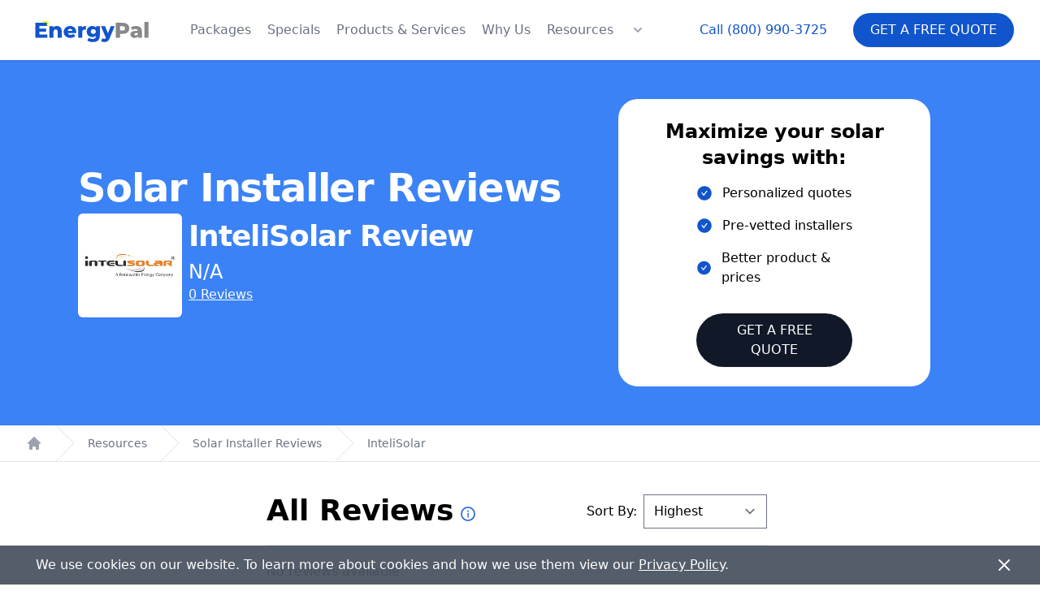

--- FILE ---
content_type: text/html; charset=utf-8
request_url: https://energypal.com/solar-installer-reviews/intelisolar-reviews
body_size: 14747
content:
<!DOCTYPE html><html lang="en-US"><head><meta charSet="utf-8"/><meta name="viewport" content="width=device-width"/><meta property="og:url" content="https://energypal.com"/><meta property="og:type" content="website"/><meta property="og:image" content="https://energypal.com/banners/buy-sunpower-solar-panels-and-batteries-for-less-cost.jpg"/><meta property="og:image:alt" content="EnergyPal - Buy SunPower solar panels and batteries for less cost"/><meta property="og:image:type" content="image/jpeg"/><meta property="og:image:width" content="2160"/><meta property="og:image:height" content="947"/><meta property="og:locale" content="en_US"/><meta property="og:site_name" content="EnergyPal"/><title>InteliSolar Solar Installer Reviews</title><meta name="robots" content="index,follow"/><meta name="description" content="InteliSolar reviews and complaints in 2026. Make an informed decision before going solar with InteliSolar. Get the best deal."/><meta property="og:title" content="InteliSolar Solar Installer Reviews"/><meta property="og:description" content="InteliSolar reviews and complaints in 2026. Make an informed decision before going solar with InteliSolar. Get the best deal."/><script type="application/ld+json">{"@context":"https://schema.org","@type":"Corporation","name":"InteliSolar","legalName":"InteliSolar","logo":"https://cdn-energypal-com.s3.amazonaws.com/reviews/intelisolar-reviews.jpg","url":"https://energypal.com/solar-installer-reviews/intelisolar-reviews"}</script><meta name="next-head-count" content="17"/><link rel="apple-touch-icon-precomposed" sizes="57x57" href="/apple-touch-icon-57x57.png"/><link rel="apple-touch-icon-precomposed" sizes="114x114" href="/apple-touch-icon-114x114.png"/><link rel="apple-touch-icon-precomposed" sizes="72x72" href="/apple-touch-icon-72x72.png"/><link rel="apple-touch-icon-precomposed" sizes="144x144" href="/apple-touch-icon-144x144.png"/><link rel="apple-touch-icon-precomposed" sizes="60x60" href="/apple-touch-icon-60x60.png"/><link rel="apple-touch-icon-precomposed" sizes="120x120" href="/apple-touch-icon-120x120.png"/><link rel="apple-touch-icon-precomposed" sizes="76x76" href="/apple-touch-icon-76x76.png"/><link rel="apple-touch-icon-precomposed" sizes="152x152" href="/apple-touch-icon-152x152.png"/><link rel="icon" type="image/png" href="/favicon-196x196.png" sizes="196x196"/><link rel="icon" type="image/png" href="/favicon-96x96.png" sizes="96x96"/><link rel="icon" type="image/png" href="/favicon-32x32.png" sizes="32x32"/><link rel="icon" type="image/png" href="/favicon-16x16.png" sizes="16x16"/><link rel="icon" type="image/png" href="/favicon-128.png" sizes="128x128"/><meta name="application-name" content="EnergyPal"/><meta name="msapplication-TileColor" content="#FFFFFF"/><meta name="msapplication-TileImage" content="/mstile-144x144.png"/><meta name="msapplication-square70x70logo" content="/mstile-70x70.png"/><meta name="msapplication-square150x150logo" content="/mstile-150x150.png"/><meta name="msapplication-wide310x150logo" content="/mstile-310x150.png"/><meta name="msapplication-square310x310logo" content="/mstile-310x310.png"/><meta name="theme-color" media="(prefers-color-scheme: light)" content="white"/><meta name="theme-color" media="(prefers-color-scheme: dark)" content="black"/><script id="pagesense-script" src="https://cdn-ca.pagesense.io/js/energypal/c121fb88184342fd8aa7e64c5bf06ff4.js" defer=""></script><link rel="preload" href="/_next/static/css/05397099e706b5c3.css" as="style"/><link rel="stylesheet" href="/_next/static/css/05397099e706b5c3.css" data-n-g=""/><noscript data-n-css=""></noscript><script defer="" nomodule="" src="/_next/static/chunks/polyfills-c67a75d1b6f99dc8.js"></script><script src="/_next/static/chunks/webpack-d746ff772691a1f6.js" defer=""></script><script src="/_next/static/chunks/framework-3d0d1c881d45b3e2.js" defer=""></script><script src="/_next/static/chunks/main-b5926e6ce963945b.js" defer=""></script><script src="/_next/static/chunks/pages/_app-1eaa9184d71f0d23.js" defer=""></script><script src="/_next/static/chunks/d64684d8-e0f84be0d05922fc.js" defer=""></script><script src="/_next/static/chunks/7114-381ac81d9206bfbc.js" defer=""></script><script src="/_next/static/chunks/3255-a1b275033ed064a3.js" defer=""></script><script src="/_next/static/chunks/pages/solar-installer-reviews/%5Bcompany_slug%5D-04816af29d6b1f68.js" defer=""></script><script src="/_next/static/4QlyPrXe4yt6ldr9H7fpw/_buildManifest.js" defer=""></script><script src="/_next/static/4QlyPrXe4yt6ldr9H7fpw/_ssgManifest.js" defer=""></script></head><body><div id="__next"><script id="gtm-id" data-value="GTM-PRW3P75"></script><header class="top-0  bg-white lg:sticky z-30 shadow" data-headlessui-state=""><div class="relative z-20"><div class="flex items-center justify-between px-4 py-5 mx-auto max-w-7xl sm:px-6 sm:py-4 lg:px-8 lg:justify-start lg:space-x-10"><div><a class="flex" href="/"><span class="sr-only">EnergyPal</span><svg xmlns="http://www.w3.org/2000/svg" fill="none" stroke-linecap="square" stroke-miterlimit="10" viewBox="0 0 493.661 121.696" class="w-auto h-10 sm:h-10"><clipPath id="p.0"><path d="M0 0h493.661v121.696H0V0z"></path></clipPath><g clip-path="url(#p.0)"><path fill="#000" fill-opacity="0" fill-rule="evenodd" d="M0 0h493.661v121.696H0z"></path><path fill="#ff0" fill-rule="evenodd" d="M83.873 27.448v23.087L60.786 27.448z"></path><path fill="#000" fill-opacity="0" fill-rule="evenodd" d="M-13.043-48.283h519.748V117.92H-13.043z"></path><path fill="#15c" d="M79.713 77.487V89.72H34.745v-56h43.922v12.235H50.432v9.453h24.875v11.828H50.432v10.25h29.281zm36.323-31.844q8.078 0 13 4.797 4.922 4.797 4.922 14.484v24.797h-15.203V67.41q0-8.89-7.125-8.89-3.922 0-6.282 2.562-2.359 2.562-2.359 7.687v20.953H87.786v-43.36h14.484v4.72q2.563-2.641 6.078-4.032 3.516-1.406 7.688-1.406zm72.398 22.485q0 .156-.25 3.75h-31.516q.969 3.359 3.719 5.171 2.766 1.797 6.922 1.797 3.125 0 5.406-.875 2.281-.89 4.594-2.89l8 8.328q-6.313 7.031-18.484 7.031-7.594 0-13.36-2.875-5.75-2.89-8.922-8-3.156-5.125-3.156-11.61 0-6.39 3.078-11.468t8.516-7.953q5.453-2.89 12.25-2.89 6.484 0 11.765 2.687 5.282 2.672 8.36 7.75 3.078 5.078 3.078 12.047zM165.309 56.44q-3.516 0-5.875 2-2.36 2-3 5.438h17.75q-.64-3.438-3-5.438-2.36-2-5.875-2zm44.641-4.875q2.328-2.969 6.047-4.437 3.719-1.485 8.516-1.485v13.672q-2.079-.234-3.438-.234-4.89 0-7.656 2.64-2.75 2.64-2.75 8.078v19.922h-15.203v-43.36h14.484v5.204zm67.036-5.203v35.437q0 12.079-6.562 18.11-6.547 6.047-18.875 6.047-6.39 0-12-1.438-5.594-1.437-9.516-4.234l5.516-10.64q2.64 2.155 6.672 3.39 4.047 1.25 7.968 1.25 6 0 8.797-2.64 2.797-2.641 2.797-7.845v-1.437q-4.39 5.125-12.875 5.125-5.75 0-10.64-2.594-4.875-2.61-7.766-7.36-2.875-4.765-2.875-11.015 0-6.156 2.875-10.906 2.89-4.766 7.766-7.36 4.89-2.609 10.64-2.609 9.281 0 13.61 6v-5.281h14.468zm-24.468 29.047q4.078 0 6.75-2.485 2.687-2.484 2.687-6.406 0-3.922-2.64-6.36-2.641-2.437-6.797-2.437-4.172 0-6.86 2.438-2.672 2.437-2.672 6.36 0 3.921 2.72 6.405 2.718 2.485 6.812 2.485zm79.915-29.047l-18.719 45.125q-3.28 8-8 11.234-4.718 3.235-11.53 3.235-3.438 0-6.923-1.078-3.468-1.079-5.625-2.844l5.282-10.625q1.265 1.187 3.062 1.86 1.813.687 3.656.687 2.157 0 3.547-.875 1.406-.875 2.375-2.797l-18.562-43.922h15.593l10.641 26.484 10.719-26.484h14.484z"></path><path fill="#888" d="M362.674 33.721q7.593 0 13.187 2.532 5.61 2.515 8.64 7.203 3.048 4.671 3.048 10.984 0 6.328-3.047 10.969-3.031 4.625-8.64 7.156-5.595 2.516-13.188 2.516h-9.766v14.64h-15.844v-56h25.61zm-.969 28.875q4.89 0 7.36-2.11 2.484-2.124 2.484-6.046t-2.485-6.078q-2.468-2.156-7.359-2.156h-8.797v16.39h8.797zm50.885-16.953q10.797 0 16.469 4.922 5.687 4.922 5.687 15.078v24.078H420.59v-5.593q-3.281 6.312-12.797 6.312-5.047 0-8.734-1.75-3.672-1.766-5.547-4.766-1.875-3-1.875-6.843 0-6.157 4.719-9.547 4.718-3.406 14.562-3.406h8.625q-.39-6.891-9.187-6.891-3.125 0-6.329 1-3.203 1-5.437 2.766l-5.125-10.329q3.61-2.39 8.766-3.703 5.156-1.328 10.359-1.328zm-.563 35.203q2.641 0 4.641-1.281t2.875-3.766v-3.765h-6.547q-6.64 0-6.64 4.406 0 2 1.515 3.203 1.516 1.203 4.156 1.203zm32.319-50.484h15.203v59.36h-15.203v-59.36z"></path></g></svg></a></div><div class="lg:hidden"><button type="button" class="bg-primary inline-flex items-center px-4 py-2 text-sm font-medium text-white uppercase  disabled:opacity-75 border border-transparent rounded-full shadow-sm hover:bg-gray-700 focus:outline-none focus:ring-2 focus:ring-offset-2 focus:ring-gray-500 justify-center">Free Quote</button></div><div class="-my-2 -mr-2 lg:hidden"><button aria-label="Navigation Menu" class="inline-flex items-center justify-center p-2 text-gray-400 bg-white rounded-md hover:text-gray-500 hover:bg-gray-100 focus:outline-none focus:ring-2 focus:ring-inset focus:ring-primary-500 relative" type="button" aria-expanded="false" data-headlessui-state=""><div class="absolute h-full w-full"></div><span class="sr-only">Open menu</span><svg xmlns="http://www.w3.org/2000/svg" fill="none" viewBox="0 0 24 24" stroke-width="2" stroke="currentColor" aria-hidden="true" class="w-6 h-6"><path stroke-linecap="round" stroke-linejoin="round" d="M4 6h16M4 12h16M4 18h16"></path></svg></button></div><div class="hidden lg:flex-1 lg:flex lg:items-center lg:justify-between"><nav class="flex space-x-5"><a class="text-base font-medium text-gray-500 hover:text-gray-900" href="/compare">Packages</a><a class="text-base font-medium text-gray-500 hover:text-gray-900" href="/specials">Specials</a><a class="text-base font-medium text-gray-500 hover:text-gray-900" href="/products">Products &amp; Services</a><a class="text-base font-medium text-gray-500 hover:text-gray-900" href="/best-solar-company-reviews">Why Us</a><a class="text-base font-medium text-gray-500 hover:text-gray-900" href="/solar-customer-resources">Resources</a><div class="flex" data-headlessui-state=""><button aria-label="Resources Menu" class="text-gray-500 group bg-white rounded-md inline-flex items-center text-base font-medium hover:text-gray-900 focus:outline-none focus:ring-2 focus:ring-offset-2 focus:ring-primary-500" type="button" aria-expanded="false" data-headlessui-state=""><svg xmlns="http://www.w3.org/2000/svg" viewBox="0 0 20 20" fill="currentColor" aria-hidden="true" class="text-gray-400 h-5 w-5 group-hover:text-gray-500"><path fill-rule="evenodd" d="M5.293 7.293a1 1 0 011.414 0L10 10.586l3.293-3.293a1 1 0 111.414 1.414l-4 4a1 1 0 01-1.414 0l-4-4a1 1 0 010-1.414z" clip-rule="evenodd"></path></svg></button></div></nav><div style="position:fixed;top:1px;left:1px;width:1px;height:0;padding:0;margin:-1px;overflow:hidden;clip:rect(0, 0, 0, 0);white-space:nowrap;border-width:0;display:none"></div><div class="flex items-center lg:ml-12"><a href="tel:+18009903725" class="text-base font-medium text-primary hover:text-gray-900">Call <!-- -->(800) 990-3725</a><button type="button" class="ml-8 bg-primary inline-flex items-center px-5 py-2 text-base font-medium text-white uppercase  disabled:opacity-75 border border-transparent rounded-full shadow-sm hover:bg-gray-700 focus:outline-none focus:ring-2 focus:ring-offset-2 focus:ring-gray-500 justify-center">Get a Free Quote</button></div></div></div></div></header><div style="position:fixed;top:1px;left:1px;width:1px;height:0;padding:0;margin:-1px;overflow:hidden;clip:rect(0, 0, 0, 0);white-space:nowrap;border-width:0;display:none"></div><main><div><div class="relative bg-blue-500"><div class="relative px-4 py-8 mx-auto max-w-7xl sm:py-12 sm:px-6 lg:px-8"><div class="flex flex-col sm:flex-row items-center justify-between mx-8 md:mx-16"><div class="mb-8 sm:mb-0 sm:mr-8"><h1 class="text-3xl md:text-5xl font-bold capitaliz text-center md:text-left text-white  sm:text-4xl sm:tracking-tight lg:text-5xl">Solar Installer Reviews</h1><div class="flex justify-center md:justify-start"><div class="flex flex-col md:flex-row"><div class="w-44 h-44 md:w-32 md:h-32 relative bg-white shadow-sm rounded-md mx-auto md:mx-0 mt-2 p-2"><span style="box-sizing:border-box;display:block;overflow:hidden;width:initial;height:initial;background:none;opacity:1;border:0;margin:0;padding:0;position:relative"><span style="box-sizing:border-box;display:block;width:initial;height:initial;background:none;opacity:1;border:0;margin:0;padding:0;padding-top:100%"></span><img alt="InteliSolar" src="[data-uri]" decoding="async" data-nimg="responsive" class="rounded-md pt-2" style="position:absolute;top:0;left:0;bottom:0;right:0;box-sizing:border-box;padding:0;border:none;margin:auto;display:block;width:0;height:0;min-width:100%;max-width:100%;min-height:100%;max-height:100%;object-fit:contain"/><noscript><img alt="InteliSolar" loading="lazy" decoding="async" data-nimg="responsive" style="position:absolute;top:0;left:0;bottom:0;right:0;box-sizing:border-box;padding:0;border:none;margin:auto;display:block;width:0;height:0;min-width:100%;max-width:100%;min-height:100%;max-height:100%;object-fit:contain" class="rounded-md pt-2" sizes="100vw" srcSet="/_next/image?url=https%3A%2F%2Fcdn-energypal-com.s3.amazonaws.com%2Freviews%2Fintelisolar-reviews.jpg&amp;w=640&amp;q=75 640w, /_next/image?url=https%3A%2F%2Fcdn-energypal-com.s3.amazonaws.com%2Freviews%2Fintelisolar-reviews.jpg&amp;w=750&amp;q=75 750w, /_next/image?url=https%3A%2F%2Fcdn-energypal-com.s3.amazonaws.com%2Freviews%2Fintelisolar-reviews.jpg&amp;w=828&amp;q=75 828w, /_next/image?url=https%3A%2F%2Fcdn-energypal-com.s3.amazonaws.com%2Freviews%2Fintelisolar-reviews.jpg&amp;w=1080&amp;q=75 1080w, /_next/image?url=https%3A%2F%2Fcdn-energypal-com.s3.amazonaws.com%2Freviews%2Fintelisolar-reviews.jpg&amp;w=1200&amp;q=75 1200w, /_next/image?url=https%3A%2F%2Fcdn-energypal-com.s3.amazonaws.com%2Freviews%2Fintelisolar-reviews.jpg&amp;w=1920&amp;q=75 1920w, /_next/image?url=https%3A%2F%2Fcdn-energypal-com.s3.amazonaws.com%2Freviews%2Fintelisolar-reviews.jpg&amp;w=2048&amp;q=75 2048w, /_next/image?url=https%3A%2F%2Fcdn-energypal-com.s3.amazonaws.com%2Freviews%2Fintelisolar-reviews.jpg&amp;w=3840&amp;q=75 3840w" src="/_next/image?url=https%3A%2F%2Fcdn-energypal-com.s3.amazonaws.com%2Freviews%2Fintelisolar-reviews.jpg&amp;w=3840&amp;q=75"/></noscript></span></div><div class="flex flex-col mt-2"><h2 class="text-2xl md:text-4xl font-bold capitalize text-center text-white sm:text-5xl sm:tracking-tight lg:text-4xl mt-2 pl-2 mb-2">InteliSolar<!-- --> Review</h2><div class="flex space-x-1 justify-center md:justify-start ml-2 text-white"><h3 class="text-2xl ">N/A</h3></div><p class="ml-2 text-slate-50 font-medium underline text-center md:text-left"><a href="/solar-installer-reviews/intelisolar-reviews#reviews">0 Reviews</a></p></div></div></div> </div><div class="bg-white md:px-12 py-6 rounded-3xl w-full md:w-96 mx-auto text-center"><h3 class="text-2xl font-semibold mb-4">Maximize your solar <br/>savings with:</h3><div class="text-left space-y-4 px-8 "><div class="flex items-center ml-4"><svg stroke="currentColor" fill="currentColor" stroke-width="0" viewBox="0 0 1024 1024" class="text-primary text-xl" height="1em" width="1em" xmlns="http://www.w3.org/2000/svg"><path d="M512 64C264.6 64 64 264.6 64 512s200.6 448 448 448 448-200.6 448-448S759.4 64 512 64zm193.5 301.7l-210.6 292a31.8 31.8 0 0 1-51.7 0L318.5 484.9c-3.8-5.3 0-12.7 6.5-12.7h46.9c10.2 0 19.9 4.9 25.9 13.3l71.2 98.8 157.2-218c6-8.3 15.6-13.3 25.9-13.3H699c6.5 0 10.3 7.4 6.5 12.7z"></path></svg><p class="ml-3 font-medium">Personalized quotes</p></div><div class="flex items-center ml-4"><svg stroke="currentColor" fill="currentColor" stroke-width="0" viewBox="0 0 1024 1024" class="text-primary text-xl" height="1em" width="1em" xmlns="http://www.w3.org/2000/svg"><path d="M512 64C264.6 64 64 264.6 64 512s200.6 448 448 448 448-200.6 448-448S759.4 64 512 64zm193.5 301.7l-210.6 292a31.8 31.8 0 0 1-51.7 0L318.5 484.9c-3.8-5.3 0-12.7 6.5-12.7h46.9c10.2 0 19.9 4.9 25.9 13.3l71.2 98.8 157.2-218c6-8.3 15.6-13.3 25.9-13.3H699c6.5 0 10.3 7.4 6.5 12.7z"></path></svg><p class="ml-3 font-medium">Pre-vetted installers</p></div><div class="flex items-center ml-4"><svg stroke="currentColor" fill="currentColor" stroke-width="0" viewBox="0 0 1024 1024" class="text-primary text-xl" height="1em" width="1em" xmlns="http://www.w3.org/2000/svg"><path d="M512 64C264.6 64 64 264.6 64 512s200.6 448 448 448 448-200.6 448-448S759.4 64 512 64zm193.5 301.7l-210.6 292a31.8 31.8 0 0 1-51.7 0L318.5 484.9c-3.8-5.3 0-12.7 6.5-12.7h46.9c10.2 0 19.9 4.9 25.9 13.3l71.2 98.8 157.2-218c6-8.3 15.6-13.3 25.9-13.3H699c6.5 0 10.3 7.4 6.5 12.7z"></path></svg><p class="ml-3 font-medium">Better product &amp; prices</p></div></div><div class="pt-4 sm:pt-8 px-9 md:px-12"><button type="button" class=" inline-flex items-center px-5 py-2 text-base font-medium text-white uppercase bg-gray-900 disabled:opacity-75 border border-transparent rounded-full shadow-sm hover:bg-gray-700 focus:outline-none focus:ring-2 focus:ring-offset-2 focus:ring-gray-500 justify-center">Get a Free Quote</button></div></div></div></div></div><div class="hidden md:block"><nav class="flex bg-white border-b border-gray-200" aria-label="Breadcrumb"><ol role="list" class="flex w-full max-w-screen-xl px-4 mx-auto space-x-4 sm:px-6 lg:px-8"><li class="flex"><div class="flex items-center"><a class="text-gray-400 hover:text-gray-500" href="/"><svg xmlns="http://www.w3.org/2000/svg" viewBox="0 0 20 20" fill="currentColor" aria-hidden="true" class="flex-shrink-0 w-5 h-5"><path d="M10.707 2.293a1 1 0 00-1.414 0l-7 7a1 1 0 001.414 1.414L4 10.414V17a1 1 0 001 1h2a1 1 0 001-1v-2a1 1 0 011-1h2a1 1 0 011 1v2a1 1 0 001 1h2a1 1 0 001-1v-6.586l.293.293a1 1 0 001.414-1.414l-7-7z"></path></svg><span class="sr-only">Home</span></a></div></li><li class="flex"><div class="flex items-center"><svg class="flex-shrink-0 w-6 h-full text-gray-200" viewBox="0 0 24 44" preserveAspectRatio="none" fill="currentColor" xmlns="http://www.w3.org/2000/svg" aria-hidden="true"><path d="M.293 0l22 22-22 22h1.414l22-22-22-22H.293z"></path></svg><a class="ml-4 text-sm font-medium text-gray-500 hover:text-gray-700" href="/solar-customer-resources">Resources</a></div></li><li class="flex"><div class="flex items-center"><svg class="flex-shrink-0 w-6 h-full text-gray-200" viewBox="0 0 24 44" preserveAspectRatio="none" fill="currentColor" xmlns="http://www.w3.org/2000/svg" aria-hidden="true"><path d="M.293 0l22 22-22 22h1.414l22-22-22-22H.293z"></path></svg><a class="ml-4 text-sm font-medium text-gray-500 hover:text-gray-700" href="/solar-installer-reviews">Solar Installer Reviews</a></div></li><li class="flex"><div class="flex items-center"><svg class="flex-shrink-0 w-6 h-full text-gray-200" viewBox="0 0 24 44" preserveAspectRatio="none" fill="currentColor" xmlns="http://www.w3.org/2000/svg" aria-hidden="true"><path d="M.293 0l22 22-22 22h1.414l22-22-22-22H.293z"></path></svg><a class="ml-4 text-sm font-medium text-gray-500 hover:text-gray-700" href="/solar-installer-reviews/intelisolar-reviews">InteliSolar</a></div></li></ol></nav></div><div class="md:hidden"><nav class="flex bg-white border-b border-gray-200" aria-label="Breadcrumb"><ol role="list" class="flex w-full max-w-screen-xl px-4 mx-auto space-x-4 sm:px-6 lg:px-8"><li class="flex"><div class="flex items-center"><a class="text-gray-400 hover:text-gray-500" href="/"><svg xmlns="http://www.w3.org/2000/svg" viewBox="0 0 20 20" fill="currentColor" aria-hidden="true" class="flex-shrink-0 w-5 h-5"><path d="M10.707 2.293a1 1 0 00-1.414 0l-7 7a1 1 0 001.414 1.414L4 10.414V17a1 1 0 001 1h2a1 1 0 001-1v-2a1 1 0 011-1h2a1 1 0 011 1v2a1 1 0 001 1h2a1 1 0 001-1v-6.586l.293.293a1 1 0 001.414-1.414l-7-7z"></path></svg><span class="sr-only">Home</span></a></div></li><li class="flex"><div class="flex items-center"><svg class="flex-shrink-0 w-6 h-full text-gray-200" viewBox="0 0 24 44" preserveAspectRatio="none" fill="currentColor" xmlns="http://www.w3.org/2000/svg" aria-hidden="true"><path d="M.293 0l22 22-22 22h1.414l22-22-22-22H.293z"></path></svg><a class="ml-4 text-sm font-medium text-gray-500 hover:text-gray-700" href="/solar-installer-reviews">Reviews</a></div></li><li class="flex"><div class="flex items-center"><svg class="flex-shrink-0 w-6 h-full text-gray-200" viewBox="0 0 24 44" preserveAspectRatio="none" fill="currentColor" xmlns="http://www.w3.org/2000/svg" aria-hidden="true"><path d="M.293 0l22 22-22 22h1.414l22-22-22-22H.293z"></path></svg><a class="ml-4 text-sm font-medium text-gray-500 hover:text-gray-700" href="/solar-installer-reviews/intelisolar-reviews">InteliSolar</a></div></li></ol></nav></div><div class="flex md:flex-row flex-col justify-center"><div class=" pb-4 md:w-1/5 m-3 md:m-6"><div class="bg-white rounded-md shadow-lg h-auto pb-3 hidden"><h4 class="text-2xl text-xl text-white font-semibold mb-4 px-6 pt-4 pb-2 bg-primary-300 rounded-t-md">Company Information</h4><dl class="px-6 w-3/4"></dl></div></div><div class="md:w-1/2 max-w-2xl p-2 pt-6 m-3 md:m-1 md:pl-4 "><div id="reviews"><div class="flex flex-col md:flex-row justify-between mt-3 mb-1"><div class="flex flex-row"><h3 class="text-4xl font-bold mb-4">All Reviews</h3><div class="relative"><button class="text-primary text-xl h-12 items-center ml-2 cursor-pointer"><svg stroke="currentColor" fill="currentColor" stroke-width="0" viewBox="0 0 1024 1024" height="1em" width="1em" xmlns="http://www.w3.org/2000/svg"><path d="M512 64C264.6 64 64 264.6 64 512s200.6 448 448 448 448-200.6 448-448S759.4 64 512 64zm0 820c-205.4 0-372-166.6-372-372s166.6-372 372-372 372 166.6 372 372-166.6 372-372 372z"></path><path d="M464 336a48 48 0 1 0 96 0 48 48 0 1 0-96 0zm72 112h-48c-4.4 0-8 3.6-8 8v272c0 4.4 3.6 8 8 8h48c4.4 0 8-3.6 8-8V456c0-4.4-3.6-8-8-8z"></path></svg></button></div></div><div class="mb-4"><label for="sortFilter" class="mr-2">Sort By:</label><select id="sortFilter"><option value="highest" selected="">Highest</option><option value="recent">Most Recent</option><option value="oldest">Oldest</option></select></div></div><hr/><div class="mt-5"><div>No reviews available</div></div></div></div><div class="md:w-1/4 hidden md:block"></div></div><div class="relative pb-16 overflow-hidden bg-white"><div class="hidden lg:block lg:absolute lg:inset-y-0 lg:h-full lg:w-full"><div class="relative h-full mx-auto text-lg max-w-prose" aria-hidden="true"><svg class="absolute transform translate-x-32 top-12 left-full" width="404" height="384" fill="none" viewBox="0 0 404 384"><defs><pattern id="74b3fd99-0a6f-4271-bef2-e80eeafdf357" x="0" y="0" width="20" height="20" patternUnits="userSpaceOnUse"><rect x="0" y="0" width="4" height="4" class="text-gray-200" fill="currentColor"></rect></pattern></defs><rect width="404" height="384" fill="url(#74b3fd99-0a6f-4271-bef2-e80eeafdf357)"></rect></svg><svg class="absolute transform -translate-x-32 -translate-y-1/2 top-1/2 right-full" width="404" height="384" fill="none" viewBox="0 0 404 384"><defs><pattern id="f210dbf6-a58d-4871-961e-36d5016a0f49" x="0" y="0" width="20" height="20" patternUnits="userSpaceOnUse"><rect x="0" y="0" width="4" height="4" class="text-gray-200" fill="currentColor"></rect></pattern></defs><rect width="404" height="384" fill="url(#f210dbf6-a58d-4871-961e-36d5016a0f49)"></rect></svg><svg class="absolute transform translate-x-32 bottom-12 left-full" width="404" height="384" fill="none" viewBox="0 0 404 384"><defs><pattern id="d3eb07ae-5182-43e6-857d-35c643af9034" x="0" y="0" width="20" height="20" patternUnits="userSpaceOnUse"><rect x="0" y="0" width="4" height="4" class="text-gray-200" fill="currentColor"></rect></pattern></defs><rect width="404" height="384" fill="url(#d3eb07ae-5182-43e6-857d-35c643af9034)"></rect></svg></div></div><div class="relative px-4 sm:px-6 lg:px-8"><div class="mx-auto mt-6 prose prose-lg text-gray-500 prose-primary"><div id="statesServed"><div class="bg-white p-4 pt-0 rounded-lg shadow-md"><h2 class="text-2xl font-semibold mb-2 pt-4">States Served</h2><p class="text-gray-500">No states served information available.</p></div></div><h3 class="text-4xl font-bold ">What To Look For In A Solar Installer?</h3><p>When looking for a solar installer, it&#x27;s essential to consider various factors to ensure you choose a reputable and competent company that meets your needs.</p><h4 class="text-2xl ">When selecting an installer like <!-- -->InteliSolar<!-- --> consider:</h4><h4 class="text-2xl ">Experience and Reputation:</h4><p>Look for a company with a solid track record and years of experience in the solar industry. Read the latest <!-- -->InteliSolar<!-- --> solar reviews from past customers to gauge their reputation.</p><h4 class="text-2xl ">Certifications and Licenses:</h4><p>Ensure the installer holds the necessary licenses and certifications required in your area. Look for certifications from organizations like the North American Board of Certified Energy Practitioners (NABCEP) to verify their expertise.</p><h4 class="text-2xl ">Quality Products and Technology:</h4><p>Inquire about the types and brands of solar panels, inverters, and other equipment they use. Quality matters for long-term performance. Ask if they offer the latest solar technologies, such as high-efficiency panels or energy storage solutions.</p><p>Learn more:<!-- --> <a href="/best-solar-panels-for-homes">Best Solar Panels for Homes</a> <!-- -->|<a href="/best-home-battery-systems"> Top Solar Batteries</a></p><h4 class="text-2xl ">Warranty Information:</h4><p>Understand the warranties they offer for equipment and workmanship. A reputable installer should provide comprehensive warranties. The majority of modern solar panels are equipped with a warranty spanning 20 to 30 years, encompassing both the product&#x27;s integrity and its energy output. An ordinary workmanship warranty offered by a certified company typically provides coverage for solar panels for an average period of 10 years.</p><h4 class="text-2xl ">Transparent Pricing and Contracts:</h4><p>Get detailed solar quotes that include all costs, from equipment and labor to permits and inspections. Review the contract carefully to ensure it&#x27;s clear and transparent, with no hidden fees or surprises.</p><h4 class="text-2xl ">Local Knowledge:</h4><p>Choose a company familiar with local building codes, regulations, and permitting processes. This can expedite the installation and ensure compliance.</p><h4 class="text-2xl ">Customized Design:</h4><p>Look for companies who provide custom solar system designs tailored to your specific energy needs and property characteristics.</p><h4 class="text-2xl ">Energy Production Estimates:</h4><p>The installer should provide accurate estimates of how much energy the system will generate, factoring in local climate conditions and other key influences. If your estimated solar savings are much higher with one solar company, you&#x27;ll want to inquire further to ensure their savings projections aren&#x27;t skewed to close the sale. Connect with us for a <a class="">free estimate.</a></p><h4 class="text-2xl ">Financing Options:</h4><p>Inquire about<!-- --> <a href="/solar-financing-lease-loan">solar financing options</a>, including purchase, lease, or power purchase agreements (PPAs). Ensure you know the pros and cons of each option.</p><h4 class="text-2xl ">Customer Service:</h4><p>Assess their responsiveness and willingness to answer your questions and concerns and consider the installer&#x27;s commitment to your project satisfaction. Throughout your solar process we’ll advocate for you, ensuring your solar project is done right.</p><h4 class="text-2xl ">References and Recommendations:</h4><p> <!-- -->Seek recommendations from friends, family, or colleagues who have installed solar panels. Ask the installer for references from past clients who can share their experiences. You can also read the<!-- --> <a href="/solar-installer-reviews/intelisolar-reviews#reviews">latest reviews</a> on <!-- -->InteliSolar<!-- -->.</p><h4 class="text-2xl ">Multiple Quotes:</h4><p>Don&#x27;t hesitate to obtain quotes from multiple installers to compare pricing, services, and warranties. Hint: We can help!</p><h4 class="text-2xl ">Financing and Incentive Knowledge:</h4><p>Ensure the installer is knowledgeable about available<!-- --> <a href="/home-battery-solar-installers-near-me">incentives, tax credits, rebates</a> <!-- -->and financing options. At EnergyPal, we’ll help maximize your savings.</p><h4 class="text-2xl ">Safety Practices:</h4><p>Confirm that the installer adheres to safety protocols during installation to protect both workers and your property.</p><p>By researching and considering these factors, you can select a reputable solar installer who will provide a quality solar energy system and a positive experience throughout the installation process. Connect with us to learn more about the<!-- --> <a href="/solar-installer-reviews">best solar installers</a> <!-- -->in your area.</p><h3 class="text-4xl font-bold ">How Do I Compare Solar Installation Options?</h3><p>To make an informed decision when comparing solar installation options, start by determining your energy needs and seeking multiple quotes from reputable installers. Examine the quality of equipment, evaluate proposed system designs, and consider financing options, factoring in total costs and long-term savings. Assess warranties, support, and the installer&#x27;s experience while also checking for customer feedback and references. Gauge their responsiveness and customer service, ensuring they educate you about the process. Consider an installer&#x27;s licensing, and certifications. Request accurate energy production estimates and review contracts for transparency. By evaluating these factors, you can confidently choose the solar installation option that aligns with your energy goals and budget. Connect with us for a <a class="">free quote.</a></p><h4 class="text-2xl ">Steps for Installing Solar Panels</h4><ul><li><strong>Qualification:</strong> Contact solar companies through web forms, referrals, or flyers. Answer questions to determine eligibility.</li><li><strong>System Design:</strong> Receive initial solar system design in a proposal. Review the design and consider panel placement, avoiding “under-sizing“ or “oversizing.“</li><li><strong>Compare Quotes:</strong> Evaluate quotes, considering factors like monthly payments, power output, and system details. Seek guidance to simplify the comparison.</li><li><strong>Contract Signing:</strong> Select a company and panel design, understand and sign the contract.</li><li><strong>Site Survey:</strong> Technician assesses the site for solar panel installation, checking roof orientation and structural integrity.</li><li><strong>Engineering:</strong> Behind-the-scenes process finalizes system layout, electrical configuration, and structural safety for permit submission.</li><li><strong>Permitting:</strong> The company obtains necessary permits and approvals, ensuring compliance with regulations.</li><li><strong>Installation:</strong> Expert team mounts panels, installs wiring and inverters, connects the system to the grid.</li><li><strong>System Activation:</strong> Request final inspections, obtain permission to operate (PTO) from the utility, and turn on the system. Monitoring apps track power generation. From a signed contract to installation and system activation this process can take two to six months to complete. Check out our article for a more indepth look into<!-- --> <a href="/solar-faq/how-long-does-it-take-to-install-solar-panels">the solar installation process.</a></li></ul><div class="border border-gray-200 rounded p-4 mb-4"><div class="flex items-center justify-between cursor-pointer"><h2 class="text-lg font-medium">Local Installers, Tax Credits, And Rebates In Your State</h2><span>+</span></div></div><h4 class="text-2xl ">InteliSolar<!-- --> Solar Review Conclusion</h4><p>Prior to making a decision to work with <!-- -->InteliSolar<!-- -->, homeowners should thoroughly review multiple solar installation providers and quotes. This ensures they can secure the most suitable choices, advantages, and cost-effectiveness that align with their specific requirements.</p><p>Our impartial advisors are here with your best interests in mind. We listen, educate, and guide you to ensure you find the energy solution that&#x27;s the perfect fit for your home.</p><p>We provide free custom designs tailored precisely to your home&#x27;s unique requirements, allowing you to compare programs side by side.</p></div></div></div><div id="form"><div class="flex flex-col items-center pb-16"><h1 class="text-3xl font-bold text-center capitalize">Get a free custom quote on your solar system</h1><div class="rounded-[2rem]  md:px-9 py-8 mt-8 text-gray-900 bg-slate-100 w-auto mx-4 md:w-1/2"><form class=""><div class="w-full px-6 md:px-0"><h2 class="mb-6 text-xl font-bold text-center">Step <!-- -->1<!-- --> of <!-- -->4</h2><div class="w-full h-2 mb-8 bg-primary-100 "><div class="h-2 bg-primary" style="width:21%"></div></div><h3 class="my-6 text-xl font-bold text-center">Do you own or rent your property?</h3><div class="grid grid-cols-1 px-4 sm:px-12 gap-y-6 sm:grid-cols-2 sm:gap-x-8"><button type="button" class="grow inline-flex items-center px-5 py-2 text-base font-medium text-white uppercase bg-gray-900 disabled:opacity-75 border border-transparent rounded-full shadow-sm hover:bg-gray-700 focus:outline-none focus:ring-2 focus:ring-offset-2 focus:ring-gray-500 justify-center">Own</button><button type="button" class="grow inline-flex items-center px-5 py-2 text-base font-medium text-white uppercase bg-gray-900 disabled:opacity-75 border border-transparent rounded-full shadow-sm hover:bg-gray-700 focus:outline-none focus:ring-2 focus:ring-offset-2 focus:ring-gray-500 justify-center">Rent</button></div></div><input type="hidden" name="cid"/><input type="hidden" name="sid"/></form></div></div></div><div class="mx-auto"><div class="relative"><button class="text-primary text-xl h-12 items-center ml-2 cursor-pointer"><svg stroke="currentColor" fill="currentColor" stroke-width="0" viewBox="0 0 1024 1024" height="1em" width="1em" xmlns="http://www.w3.org/2000/svg"><path d="M512 64C264.6 64 64 264.6 64 512s200.6 448 448 448 448-200.6 448-448S759.4 64 512 64zm0 820c-205.4 0-372-166.6-372-372s166.6-372 372-372 372 166.6 372 372-166.6 372-372 372z"></path><path d="M464 336a48 48 0 1 0 96 0 48 48 0 1 0-96 0zm72 112h-48c-4.4 0-8 3.6-8 8v272c0 4.4 3.6 8 8 8h48c4.4 0 8-3.6 8-8V456c0-4.4-3.6-8-8-8z"></path></svg></button></div></div></div></main><footer class="bg-gray-50" aria-labelledby="footer-heading"><h2 id="footer-heading" class="sr-only">Footer</h2><div class="px-4 py-12 mx-auto max-w-7xl sm:px-6 lg:py-16 lg:px-8"><div class="xl:grid xl:grid-cols-3 xl:gap-8"><div class="grid grid-cols-2 gap-8 mt-2 md:mt-12 xl:mt-0 xl:col-span-2"><div class="flex w-full col-span-2 mx-auto space-x-6 place-self-start md:hidden"><a class="text-gray-400 hover:text-gray-500" href="https://www.facebook.com/joinEnergyPal" target="_blank" rel="noopener noreferrer"><span class="sr-only">Facebook</span><svg fill="currentColor" viewBox="0 0 24 24" class="w-6 h-6" aria-hidden="true"><path fill-rule="evenodd" d="M22 12c0-5.523-4.477-10-10-10S2 6.477 2 12c0 4.991 3.657 9.128 8.438 9.878v-6.987h-2.54V12h2.54V9.797c0-2.506 1.492-3.89 3.777-3.89 1.094 0 2.238.195 2.238.195v2.46h-1.26c-1.243 0-1.63.771-1.63 1.562V12h2.773l-.443 2.89h-2.33v6.988C18.343 21.128 22 16.991 22 12z" clip-rule="evenodd"></path></svg></a><a class="text-gray-400 hover:text-gray-500" href="https://www.instagram.com/energypalsolar/" target="_blank" rel="noopener noreferrer"><span class="sr-only">Instagram</span><svg fill="currentColor" viewBox="0 0 24 24" class="w-6 h-6" aria-hidden="true"><path fill-rule="evenodd" d="M12.315 2c2.43 0 2.784.013 3.808.06 1.064.049 1.791.218 2.427.465a4.902 4.902 0 011.772 1.153 4.902 4.902 0 011.153 1.772c.247.636.416 1.363.465 2.427.048 1.067.06 1.407.06 4.123v.08c0 2.643-.012 2.987-.06 4.043-.049 1.064-.218 1.791-.465 2.427a4.902 4.902 0 01-1.153 1.772 4.902 4.902 0 01-1.772 1.153c-.636.247-1.363.416-2.427.465-1.067.048-1.407.06-4.123.06h-.08c-2.643 0-2.987-.012-4.043-.06-1.064-.049-1.791-.218-2.427-.465a4.902 4.902 0 01-1.772-1.153 4.902 4.902 0 01-1.153-1.772c-.247-.636-.416-1.363-.465-2.427-.047-1.024-.06-1.379-.06-3.808v-.63c0-2.43.013-2.784.06-3.808.049-1.064.218-1.791.465-2.427a4.902 4.902 0 011.153-1.772A4.902 4.902 0 015.45 2.525c.636-.247 1.363-.416 2.427-.465C8.901 2.013 9.256 2 11.685 2h.63zm-.081 1.802h-.468c-2.456 0-2.784.011-3.807.058-.975.045-1.504.207-1.857.344-.467.182-.8.398-1.15.748-.35.35-.566.683-.748 1.15-.137.353-.3.882-.344 1.857-.047 1.023-.058 1.351-.058 3.807v.468c0 2.456.011 2.784.058 3.807.045.975.207 1.504.344 1.857.182.466.399.8.748 1.15.35.35.683.566 1.15.748.353.137.882.3 1.857.344 1.054.048 1.37.058 4.041.058h.08c2.597 0 2.917-.01 3.96-.058.976-.045 1.505-.207 1.858-.344.466-.182.8-.398 1.15-.748.35-.35.566-.683.748-1.15.137-.353.3-.882.344-1.857.048-1.055.058-1.37.058-4.041v-.08c0-2.597-.01-2.917-.058-3.96-.045-.976-.207-1.505-.344-1.858a3.097 3.097 0 00-.748-1.15 3.098 3.098 0 00-1.15-.748c-.353-.137-.882-.3-1.857-.344-1.023-.047-1.351-.058-3.807-.058zM12 6.865a5.135 5.135 0 110 10.27 5.135 5.135 0 010-10.27zm0 1.802a3.333 3.333 0 100 6.666 3.333 3.333 0 000-6.666zm5.338-3.205a1.2 1.2 0 110 2.4 1.2 1.2 0 010-2.4z" clip-rule="evenodd"></path></svg></a><a class="text-gray-400 hover:text-gray-500" href="https://twitter.com/energypalsolar" target="_blank" rel="noopener noreferrer"><span class="sr-only">Twitter</span><svg fill="currentColor" class="w-6 h-6" aria-hidden="true"><path d="M8.29 20.251c7.547 0 11.675-6.253 11.675-11.675 0-.178 0-.355-.012-.53A8.348 8.348 0 0022 5.92a8.19 8.19 0 01-2.357.646 4.118 4.118 0 001.804-2.27 8.224 8.224 0 01-2.605.996 4.107 4.107 0 00-6.993 3.743 11.65 11.65 0 01-8.457-4.287 4.106 4.106 0 001.27 5.477A4.072 4.072 0 012.8 9.713v.052a4.105 4.105 0 003.292 4.022 4.095 4.095 0 01-1.853.07 4.108 4.108 0 003.834 2.85A8.233 8.233 0 012 18.407a11.616 11.616 0 006.29 1.84"></path></svg></a><a class="text-gray-400 hover:text-gray-500" href="https://www.houzz.com/professionals/solar-energy-contractors/energypal-solar-pfvwus-pf~1010879881" target="_blank" rel="noopener noreferrer"><span class="sr-only">Houzz</span><svg class="w-6 h-6" aria-hidden="true" xmlns="http://www.w3.org/2000/svg" x="0" y="0" fill="currentColor" enable-background="new 0 0 94 100" version="1.1" viewBox="0 0 94 100" xml:space="preserve"><path d="M54 80L74 80 74 45.5 34 34 34 20 20 20 20 80 40 80 40 60 54 60z"></path><path d="M0 0H94V100H0z" fill="none"></path></svg></a><a class="text-gray-400 hover:text-gray-500" href="/reviews"><span class="sr-only">Google</span><svg fill="currentColor" viewBox="0 0 24 24" class="w-6 h-6" aria-hidden="true"><path d="M-3.264 51.509c0-.79-.07-1.54-.19-2.27h-11.3v4.51h6.47c-.29 1.48-1.14 2.73-2.4 3.58v3h3.86c2.26-2.09 3.56-5.17 3.56-8.82z" transform="translate(27.009 -39.239)"></path><path d="M-14.754 63.239c3.24 0 5.95-1.08 7.93-2.91l-3.86-3c-1.08.72-2.45 1.16-4.07 1.16-3.13 0-5.78-2.11-6.73-4.96h-3.98v3.09c1.97 3.92 6.02 6.62 10.71 6.62z" transform="translate(27.009 -39.239)"></path><path d="M-21.484 53.529c-.25-.72-.38-1.49-.38-2.29s.14-1.57.38-2.29v-3.09h-3.98a11.86 11.86 0 000 10.76l3.98-3.09z" transform="translate(27.009 -39.239)"></path><path d="M-14.754 43.989c1.77 0 3.35.61 4.6 1.8l3.42-3.42c-2.07-1.94-4.78-3.13-8.02-3.13-4.69 0-8.74 2.7-10.71 6.62l3.98 3.09c.95-2.85 3.6-4.96 6.73-4.96z" transform="translate(27.009 -39.239)"></path></svg></a></div><div class="md:grid md:grid-cols-2 md:gap-8"><div><h3 class="text-sm font-semibold tracking-wider text-gray-500 uppercase">Products</h3><ul role="list" class="mt-4 space-y-4"><li><a class="text-base text-gray-500 hover:text-gray-900 hover:underline" href="/best-solar-panels-for-homes">Home Solar Panels</a></li><li><a class="text-base text-gray-500 hover:text-gray-900 hover:underline" href="/best-home-battery-systems">Home Battery Backup</a></li><li><a class="text-base text-gray-500 hover:text-gray-900 hover:underline" href="/best-solar-inverters-for-homes">Solar Inverters</a></li><li><a class="text-base text-gray-500 hover:text-gray-900 hover:underline" href="/solar-financing-lease-loan">Solar Financing</a></li></ul></div><div class="mt-12 md:mt-0"><h3 class="text-sm font-semibold tracking-wider text-gray-500 uppercase">About Us</h3><ul role="list" class="mt-4 space-y-4"><li><a class="text-base text-gray-500 hover:text-gray-900 hover:underline" href="/best-solar-company-reviews">Why EnergyPal</a></li><li><a class="text-base text-gray-500 hover:text-gray-900 hover:underline" href="/our-story">About EnergyPal</a></li><li><a class="text-base text-gray-500 hover:text-gray-900 hover:underline" href="/reviews">EnergyPal Reviews</a></li><li><a class="text-base text-gray-500 hover:text-gray-900 hover:underline" href="https://energypal.zohorecruit.com/careers" target="_blank" rel="noopener noreferrer">Careers</a></li></ul></div></div><div class="md:grid md:grid-cols-2 md:gap-8"><div><h3 class="text-sm font-semibold tracking-wider text-gray-500 uppercase">Partnerships</h3><ul role="list" class="mt-4 space-y-4"><li><a class="text-base text-gray-500 hover:text-gray-900 hover:underline" href="/become-a-partner">Become a Partner</a></li><li><a class="text-base text-gray-500 hover:text-gray-900 hover:underline" href="/home-battery-solar-installers-near-me">Service Areas</a></li><li><a class="text-base text-gray-500 hover:text-gray-900 hover:underline" href="/company-brand-assets">Brand Assets</a></li><li><a class="text-base text-gray-500 hover:text-gray-900 hover:underline" href="https://partner.energypal.com/login" target="_blank" rel="noopener noreferrer">Partner Login</a></li></ul></div><div class="mt-12 md:mt-0"><h3 class="text-sm font-semibold tracking-wider text-gray-500 uppercase">Customer Service</h3><ul role="list" class="mt-4 space-y-4"><li><a class="text-base text-gray-500 hover:text-gray-900 hover:underline" href="/contact-us-customer-care">Support</a></li><li><a class="text-base text-gray-500 hover:text-gray-900 hover:underline" href="/contact">Contact Us</a></li><li><a class="text-base text-gray-500 hover:text-gray-900 hover:underline" href="tel:+18009903725" target="_blank" rel="noopener noreferrer">(800) 990-3725</a></li><li><a class="text-base text-gray-500 hover:text-gray-900 hover:underline" href="/solar-customer-resources">Resources</a></li></ul></div></div></div><div class="hidden space-y-4 xl:col-span-1 md:block"><h3 class="text-sm font-semibold tracking-wider text-gray-500 uppercase">Follow Us</h3><div class="flex space-x-6"><a class="text-gray-400 hover:text-gray-500" href="https://www.facebook.com/joinEnergyPal" target="_blank" rel="noopener noreferrer"><span class="sr-only">Facebook</span><svg fill="currentColor" viewBox="0 0 24 24" class="w-6 h-6" aria-hidden="true"><path fill-rule="evenodd" d="M22 12c0-5.523-4.477-10-10-10S2 6.477 2 12c0 4.991 3.657 9.128 8.438 9.878v-6.987h-2.54V12h2.54V9.797c0-2.506 1.492-3.89 3.777-3.89 1.094 0 2.238.195 2.238.195v2.46h-1.26c-1.243 0-1.63.771-1.63 1.562V12h2.773l-.443 2.89h-2.33v6.988C18.343 21.128 22 16.991 22 12z" clip-rule="evenodd"></path></svg></a><a class="text-gray-400 hover:text-gray-500" href="https://www.instagram.com/energypalsolar/" target="_blank" rel="noopener noreferrer"><span class="sr-only">Instagram</span><svg fill="currentColor" viewBox="0 0 24 24" class="w-6 h-6" aria-hidden="true"><path fill-rule="evenodd" d="M12.315 2c2.43 0 2.784.013 3.808.06 1.064.049 1.791.218 2.427.465a4.902 4.902 0 011.772 1.153 4.902 4.902 0 011.153 1.772c.247.636.416 1.363.465 2.427.048 1.067.06 1.407.06 4.123v.08c0 2.643-.012 2.987-.06 4.043-.049 1.064-.218 1.791-.465 2.427a4.902 4.902 0 01-1.153 1.772 4.902 4.902 0 01-1.772 1.153c-.636.247-1.363.416-2.427.465-1.067.048-1.407.06-4.123.06h-.08c-2.643 0-2.987-.012-4.043-.06-1.064-.049-1.791-.218-2.427-.465a4.902 4.902 0 01-1.772-1.153 4.902 4.902 0 01-1.153-1.772c-.247-.636-.416-1.363-.465-2.427-.047-1.024-.06-1.379-.06-3.808v-.63c0-2.43.013-2.784.06-3.808.049-1.064.218-1.791.465-2.427a4.902 4.902 0 011.153-1.772A4.902 4.902 0 015.45 2.525c.636-.247 1.363-.416 2.427-.465C8.901 2.013 9.256 2 11.685 2h.63zm-.081 1.802h-.468c-2.456 0-2.784.011-3.807.058-.975.045-1.504.207-1.857.344-.467.182-.8.398-1.15.748-.35.35-.566.683-.748 1.15-.137.353-.3.882-.344 1.857-.047 1.023-.058 1.351-.058 3.807v.468c0 2.456.011 2.784.058 3.807.045.975.207 1.504.344 1.857.182.466.399.8.748 1.15.35.35.683.566 1.15.748.353.137.882.3 1.857.344 1.054.048 1.37.058 4.041.058h.08c2.597 0 2.917-.01 3.96-.058.976-.045 1.505-.207 1.858-.344.466-.182.8-.398 1.15-.748.35-.35.566-.683.748-1.15.137-.353.3-.882.344-1.857.048-1.055.058-1.37.058-4.041v-.08c0-2.597-.01-2.917-.058-3.96-.045-.976-.207-1.505-.344-1.858a3.097 3.097 0 00-.748-1.15 3.098 3.098 0 00-1.15-.748c-.353-.137-.882-.3-1.857-.344-1.023-.047-1.351-.058-3.807-.058zM12 6.865a5.135 5.135 0 110 10.27 5.135 5.135 0 010-10.27zm0 1.802a3.333 3.333 0 100 6.666 3.333 3.333 0 000-6.666zm5.338-3.205a1.2 1.2 0 110 2.4 1.2 1.2 0 010-2.4z" clip-rule="evenodd"></path></svg></a><a class="text-gray-400 hover:text-gray-500" href="https://twitter.com/energypalsolar" target="_blank" rel="noopener noreferrer"><span class="sr-only">Twitter</span><svg fill="currentColor" class="w-6 h-6" aria-hidden="true"><path d="M8.29 20.251c7.547 0 11.675-6.253 11.675-11.675 0-.178 0-.355-.012-.53A8.348 8.348 0 0022 5.92a8.19 8.19 0 01-2.357.646 4.118 4.118 0 001.804-2.27 8.224 8.224 0 01-2.605.996 4.107 4.107 0 00-6.993 3.743 11.65 11.65 0 01-8.457-4.287 4.106 4.106 0 001.27 5.477A4.072 4.072 0 012.8 9.713v.052a4.105 4.105 0 003.292 4.022 4.095 4.095 0 01-1.853.07 4.108 4.108 0 003.834 2.85A8.233 8.233 0 012 18.407a11.616 11.616 0 006.29 1.84"></path></svg></a><a class="text-gray-400 hover:text-gray-500" href="https://www.houzz.com/professionals/solar-energy-contractors/energypal-solar-pfvwus-pf~1010879881" target="_blank" rel="noopener noreferrer"><span class="sr-only">Houzz</span><svg class="w-6 h-6" aria-hidden="true" xmlns="http://www.w3.org/2000/svg" x="0" y="0" fill="currentColor" enable-background="new 0 0 94 100" version="1.1" viewBox="0 0 94 100" xml:space="preserve"><path d="M54 80L74 80 74 45.5 34 34 34 20 20 20 20 80 40 80 40 60 54 60z"></path><path d="M0 0H94V100H0z" fill="none"></path></svg></a><a class="text-gray-400 hover:text-gray-500" href="/reviews"><span class="sr-only">Google</span><svg fill="currentColor" viewBox="0 0 24 24" class="w-6 h-6" aria-hidden="true"><path d="M-3.264 51.509c0-.79-.07-1.54-.19-2.27h-11.3v4.51h6.47c-.29 1.48-1.14 2.73-2.4 3.58v3h3.86c2.26-2.09 3.56-5.17 3.56-8.82z" transform="translate(27.009 -39.239)"></path><path d="M-14.754 63.239c3.24 0 5.95-1.08 7.93-2.91l-3.86-3c-1.08.72-2.45 1.16-4.07 1.16-3.13 0-5.78-2.11-6.73-4.96h-3.98v3.09c1.97 3.92 6.02 6.62 10.71 6.62z" transform="translate(27.009 -39.239)"></path><path d="M-21.484 53.529c-.25-.72-.38-1.49-.38-2.29s.14-1.57.38-2.29v-3.09h-3.98a11.86 11.86 0 000 10.76l3.98-3.09z" transform="translate(27.009 -39.239)"></path><path d="M-14.754 43.989c1.77 0 3.35.61 4.6 1.8l3.42-3.42c-2.07-1.94-4.78-3.13-8.02-3.13-4.69 0-8.74 2.7-10.71 6.62l3.98 3.09c.95-2.85 3.6-4.96 6.73-4.96z" transform="translate(27.009 -39.239)"></path></svg></a></div></div></div><div class="pt-8 mt-12 border-t border-gray-200"><p class="text-base text-gray-500 xl:text-center">© <!-- -->2026<!-- --> EnergyPal. All rights reserved.<!-- --> <a href="/privacy">Privacy Policy</a>.<!-- --> <a href="/terms">Terms of Service</a>.<!-- --> <a href="/fulfillment">Fulfillment Policy</a>. 8005 Financial Dr Suite 323, Brampton, ON L6Y 6A1, Canada</p></div></div></footer><div class="fixed inset-x-0 bottom-0"><div class="bg-gray-600 bg-opacity-95"><div class="px-3 py-1 mx-auto max-w-7xl sm:px-6 lg:px-8"><div class="flex flex-wrap items-center justify-between"><div class="flex items-center flex-1 w-0"><p class="ml-3 text-white truncate font-base">We use cookies on our website. To learn more about cookies and how we use them view our<!-- --> <a class="underline" href="/privacy">Privacy Policy</a>.</p></div><div class="flex-shrink-0 order-2 sm:order-3 sm:ml-3"><button type="button" class="flex p-2 -mr-1 rounded-md hover:bg-black focus:outline-none focus:ring-2 focus:ring-white sm:-mr-2"><span class="sr-only">Dismiss</span><svg xmlns="http://www.w3.org/2000/svg" fill="none" viewBox="0 0 24 24" stroke-width="2" stroke="currentColor" aria-hidden="true" class="w-6 h-6 text-white"><path stroke-linecap="round" stroke-linejoin="round" d="M6 18L18 6M6 6l12 12"></path></svg></button></div></div></div></div></div><aside class="transform top-0 right-0 w-full sm:w-[32rem] bg-white fixed h-full overflow-auto ease-in-out transition-all duration-300 z-30 translate-x-full"><div class="p-3"><div><div class="text-right"><button type="button" class="inline-flex rounded-md p-1.5 text-gray-500 hover:bg-gray-100 focus:outline-none focus:ring-2 focus:ring-offset-2 focus:ring-offset-gray-50 focus:ring-gray-600"><span class="sr-only">Dismiss</span><svg xmlns="http://www.w3.org/2000/svg" viewBox="0 0 20 20" fill="currentColor" aria-hidden="true" class="w-6 h-6"><path fill-rule="evenodd" d="M4.293 4.293a1 1 0 011.414 0L10 8.586l4.293-4.293a1 1 0 111.414 1.414L11.414 10l4.293 4.293a1 1 0 01-1.414 1.414L10 11.414l-4.293 4.293a1 1 0 01-1.414-1.414L8.586 10 4.293 5.707a1 1 0 010-1.414z" clip-rule="evenodd"></path></svg></button></div><div class="mx-4"><h1 class="text-4xl font-bold text-gray-900">Get a free quote and EnergyPal offers.</h1><div class="flex flex-row mt-2 mb-[-12px]"><div class="w-10 h-10 ml-[-6px]"><span style="box-sizing:border-box;display:inline-block;overflow:hidden;width:initial;height:initial;background:none;opacity:1;border:0;margin:0;padding:0;position:relative;max-width:100%"><span style="box-sizing:border-box;display:block;width:initial;height:initial;background:none;opacity:1;border:0;margin:0;padding:0;max-width:100%"><img style="display:block;max-width:100%;width:initial;height:initial;background:none;opacity:1;border:0;margin:0;padding:0" alt="" aria-hidden="true" src="data:image/svg+xml,%3csvg%20xmlns=%27http://www.w3.org/2000/svg%27%20version=%271.1%27%20width=%27512%27%20height=%27512%27/%3e"/></span><img alt="Google logo" src="[data-uri]" decoding="async" data-nimg="intrinsic" class="" style="position:absolute;top:0;left:0;bottom:0;right:0;box-sizing:border-box;padding:0;border:none;margin:auto;display:block;width:0;height:0;min-width:100%;max-width:100%;min-height:100%;max-height:100%"/><noscript><img alt="Google logo" loading="lazy" decoding="async" data-nimg="intrinsic" style="position:absolute;top:0;left:0;bottom:0;right:0;box-sizing:border-box;padding:0;border:none;margin:auto;display:block;width:0;height:0;min-width:100%;max-width:100%;min-height:100%;max-height:100%" class="" srcSet="/_next/image?url=%2F_next%2Fstatic%2Fmedia%2FGLogo.e976cb91.png&amp;w=640&amp;q=75 1x, /_next/image?url=%2F_next%2Fstatic%2Fmedia%2FGLogo.e976cb91.png&amp;w=1080&amp;q=75 2x" src="/_next/image?url=%2F_next%2Fstatic%2Fmedia%2FGLogo.e976cb91.png&amp;w=1080&amp;q=75"/></noscript></span></div><div class="flex items-center snap-center "><span class="text-lg font-bold">4.9</span><div class="ml-2"><span class="text-yellow-500">★</span><span class="text-yellow-500">★</span><span class="text-yellow-500">★</span><span class="text-yellow-500">★</span><span class="text-yellow-500">★</span></div><span class="text-md font-medium ml-1">(1508+)</span></div></div><p class="mt-4 mb-4 text-xl leading-8 text-gray-700">Call<!-- --> <a href="tel:+18009903725" class="font-semibold underline text-primary hover:text-primary-700">(800) 990-3725</a> <!-- -->or complete the form and an EnergyPal advisor will contact you.</p><form class="grid grid-cols-1 gap-y-6 sm:grid-cols-2 sm:gap-x-3"><div class=""><label for="drawer-firstName" class="sr-only">First Name</label><div class="mt-1"><input type="text" id="drawer-firstName" class="block w-full px-4 rounded-full shadow-sm border-gray-300 focus:ring-primary-500 focus:border-primary-500 bg-gray-100" autoComplete="given-name" maxLength="100" placeholder="First Name" name="firstName"/></div></div><div class=""><label for="drawer-lastName" class="sr-only">Last Name</label><div class="mt-1"><input type="text" id="drawer-lastName" class="block w-full px-4 rounded-full shadow-sm border-gray-300 focus:ring-primary-500 focus:border-primary-500 bg-gray-100" autoComplete="family-name" maxLength="100" placeholder="Last Name" name="lastName"/></div></div><div class=""><label for="drawer-email" class="sr-only">Email</label><div class="mt-1"><input id="drawer-email" type="email" autoComplete="email" maxLength="320" placeholder="Email" class="block w-full px-4 rounded-full shadow-sm border-gray-300 focus:ring-primary-500 focus:border-primary-500 bg-gray-100" name="email"/></div></div><div class=""><label for="drawer-phone" class="sr-only">Phone Number</label><div class="mt-1"><input id="drawer-phone" name="phone" placeholder="Phone" type="tel" inputMode="tel" autoComplete="tel-national" maxLength="14" class="block w-full px-4 rounded-full shadow-sm border-gray-300 focus:ring-primary-500 focus:border-primary-500 bg-gray-100" value=""/></div></div><div class="sm:col-span-2"><label for="drawer-street" class="sr-only">Street Address</label><div class="mt-1"><input id="drawer-street" type="text" autoComplete="street-address" maxLength="500" class="block w-full px-4 rounded-full shadow-sm border-gray-300 focus:ring-primary-500 focus:border-primary-500 bg-gray-100" placeholder="Street Address" name="address.street"/></div></div><div class=""><label for="drawer-country" class="sr-only">Country</label><div class="mt-1"><select id="drawer-country" autoCapitalize="country" class="block w-full px-4 rounded-full shadow-sm border-gray-300 focus:ring-primary-500 focus:border-primary-500 bg-gray-100" name="address.country"><option value="US" selected="">United States</option><option value="CA">Canada</option></select></div></div><div class=""><label for="drawer-zip" class="sr-only">Zip</label><div class="mt-1"><input id="drawer-zip" name="zip" type="text" inputMode="numeric" autoComplete="postal-code" maxLength="7" class="block w-full px-4 rounded-full shadow-sm border-gray-300 focus:ring-primary-500 focus:border-primary-500 bg-gray-100" placeholder="Zip" value=""/></div></div><div class="sm:col-span-2"><p class="mb-4 text-xs text-gray-700">Thanks for your interest in EnergyPal! By clicking below, you agree EnergyPal may call and text you about the products and services of up to four solar installers at the number provided even if on a &quot;do not call&quot; list, using either pre-recorded messages or automated means. Msg and data rates may apply. Your consent is not required to make a purchase.</p><button type="submit" class=" inline-flex items-center px-5 py-2 text-base font-medium text-white uppercase bg-gray-900 disabled:opacity-75 border border-transparent rounded-full shadow-sm hover:bg-gray-700 focus:outline-none focus:ring-2 focus:ring-offset-2 focus:ring-gray-500 justify-center">Get a Free Quote</button></div><input type="hidden" name="cid"/><input type="hidden" name="sid"/></form></div></div></div></aside></div><script id="__NEXT_DATA__" type="application/json">{"props":{"pageProps":{"company":{"name":"InteliSolar","SRRating":"0.00","SRCount":"0","SRImageURL":"https://www.solarreviews.com/content/company/177263193064ebc3c71439693a54bf91dfe9/logo/InteliSolar_logo200-58.gif","HQ2":"5201 Great America Parkway Suite 320, Santa Clara CA, 95054","SRReviews":[],"AverageRating":"N/A","TotalCount":0,"AllReviews":[],"imageURL":"https://cdn-energypal-com.s3.amazonaws.com/reviews/intelisolar-reviews.jpg","HQ":null,"states":null,"inverters":null,"batteries":null,"workmanshipWarranty":null,"equipmentWarranty":null,"nabcepCertified":null,"purchasingOptions":null,"statesServiced":null,"timeInBusiness":null,"companyHeadquarters":null,"rating":"N/A","reviewCount":"0","reviews":[],"esReviews":null,"slug":"intelisolar-reviews"}},"__N_SSG":true},"page":"/solar-installer-reviews/[company_slug]","query":{"company_slug":"intelisolar-reviews"},"buildId":"4QlyPrXe4yt6ldr9H7fpw","isFallback":false,"isExperimentalCompile":false,"gsp":true,"locale":"en-US","locales":["en-US"],"defaultLocale":"en-US","scriptLoader":[]}</script></body></html>

--- FILE ---
content_type: text/javascript
request_url: https://cdn-ca.pagesense.io/js/energypal/c121fb88184342fd8aa7e64c5bf06ff4_visitor_count.js
body_size: 59
content:
window.ZAB.visitorData = {"experiments":{"mZR6GIc":{"variations":{"I1HR":{"unique_count":"1634"},"3qxJ":{"unique_count":"1584"},"SuK2":{"unique_count":"1589"}},"actual_start_time":1747935943603}},"time":1759033868334}

--- FILE ---
content_type: application/javascript; charset=utf-8
request_url: https://energypal.com/_next/static/chunks/pages/solar-installer-reviews/%5Bcompany_slug%5D-04816af29d6b1f68.js
body_size: 7958
content:
(self.webpackChunk_N_E=self.webpackChunk_N_E||[]).push([[485],{16320:function(e,s,t){(window.__NEXT_P=window.__NEXT_P||[]).push(["/solar-installer-reviews/[company_slug]",function(){return t(75146)}])},62548:function(e,s,t){"use strict";var r=t(85893),n=t(67294);s.Z=e=>{let{title:s,content:t}=e,[i,a]=(0,n.useState)(!1);return(0,r.jsxs)("div",{className:"border border-gray-200 rounded p-4 mb-4",children:[(0,r.jsxs)("div",{className:"flex items-center justify-between cursor-pointer",onClick:()=>{a(!i)},children:[(0,r.jsx)("h2",{className:"text-lg font-medium",children:s}),(0,r.jsx)("span",{children:i?"-":"+"})]}),i&&(0,r.jsx)("div",{className:"mt-2",children:t})]})}},42629:function(e,s,t){"use strict";t.d(s,{Z:function(){return i}});var r=t(85893),n=t(94838);function i(e){let{children:s,className:t=""}=e,{toggle:i}=(0,n.y)();return(0,r.jsx)("a",{onClick:i,className:t,children:s})}},64411:function(e,s,t){"use strict";var r=t(85893);t(67294);var n=t(53854);s.Z=()=>(0,r.jsx)("div",{className:"bg-slate-100 rounded-lg py-1 px-2",children:(0,r.jsxs)("ul",{className:"px-8",children:[(0,r.jsxs)("p",{className:"text-lg flex flex-row  font-semibold text-black capitalize p-0 my-0",children:[(0,r.jsx)(n.sJz,{className:"text-primary text-2xl pr-1"}),"SunPower Updates"]}),(0,r.jsx)("hr",{className:"my-2"}),(0,r.jsxs)("li",{className:"text-base",children:[(0,r.jsx)("strong",{children:"Bankruptcy Filing:"})," SunPower filed for Chapter 11 bankruptcy August 5th 2024 due to financial difficulties, signalling severe challenges for the company."]}),(0,r.jsxs)("li",{className:"text-base",children:[(0,r.jsx)("strong",{children:"Asset Sales:"})," They are selling key assets to Complete Solaria, including Blue Raven Solar and parts of their dealer network, as part of the restructuring process."]}),(0,r.jsxs)("li",{className:"text-base",children:[(0,r.jsx)("strong",{children:"Operations Paused:"})," Key operations were halted before the bankruptcy filing, indicating deeper issues within the company."]})]})})},55969:function(e,s,t){"use strict";var r=t(85893);s.Z=e=>{let{currentPage:s,totalPages:t,onPageChange:n}=e,i=Math.max(s-2,1),a=Array.from({length:Math.min(i+3,t)-i+1},(e,s)=>i+s);return(0,r.jsxs)("div",{className:"flex justify-center my-4",children:[(0,r.jsx)("button",{onClick:()=>n(s-1),disabled:1===s,className:"px-4 py-2 border rounded-l ".concat(1===s?"bg-gray-300":""),children:"Previous"}),a.map(e=>(0,r.jsx)("button",{onClick:()=>n(e),className:"px-4 py-2 border ".concat(s===e?"bg-gray-300":""),children:e},e)),(0,r.jsx)("button",{onClick:()=>n(s+1),disabled:s===t,className:"px-4 py-2 border rounded-r ".concat(s===t?"bg-gray-300":""),children:"Next"})]})}},30377:function(e,s,t){"use strict";var r=t(85893);t(67294);var n=t(89755),i=t.n(n),a=t(41664),l=t.n(a);s.Z=e=>{let{image:s,state:t,link:n}=e;return(0,r.jsx)(l(),{href:n,className:"bg-blue-100 hover:bg-blue-300 text-black flex items-center rounded h-12 w-40 md:w-44 shadow-sm no-underline",children:(0,r.jsxs)("div",{className:"flex items-center",children:[(0,r.jsx)("div",{className:"h-10 w-10 text-blue-100 overflow-hidden",children:(0,r.jsx)(i(),{src:s,alt:"EnergyPal solar installer in "+t})}),(0,r.jsx)("h4",{className:"text-black text-base ml-1 md:ml-2 my-auto",children:t})]})})}},75146:function(e,s,t){"use strict";t.r(s),t.d(s,{__N_SSG:function(){return R},default:function(){return q}});var r=t(85893),n=t(49227),i=t(42629),a=t(12041),l=t(92172),o=t(56327),c=t(57114),d=t(67294),m=t(55969),h=t(36972),u=e=>{let{name:s,reviews:t,currentPage:n,onPageChange:i,sortFilter:a}=e;if(!t||0===t.length||null===t)return(0,r.jsx)("div",{children:"No reviews available"});let l=[...t];switch(a){case"recent":l.sort((e,s)=>new Date(s.date).getTime()-new Date(e.date).getTime());break;case"oldest":l.sort((e,s)=>new Date(e.date).getTime()-new Date(s.date).getTime());break;case"highest":l.sort((e,s)=>parseInt(s.rating)-parseInt(e.rating))}let o=Math.ceil(l.length/8),c=(n-1)*8,d=l.slice(c,c+8);return(0,r.jsxs)("div",{children:[(0,r.jsx)("div",{className:"space-y-6",children:d.map((e,t)=>(0,r.jsx)(h.Z,{name:e.author,content:e.content,rating:e.rating||e.finalRating||"0",date:e.date,location:e.location||"USA",company:s},t))}),(0,r.jsx)(m.Z,{currentPage:n,totalPages:o,onPageChange:i})]})},x=t(8193),p=t(65930),g=t(89755),f=t.n(g),j=t(41664),y=t.n(j);function v(e){let{dark:s,installer:t,imageUrl:n,count:i,rating:a}=e,l=Array.from({length:Math.round(Number(a))},(e,s)=>s),o=Array.from({length:5-Math.round(Number(a))},(e,s)=>s);return(0,r.jsx)("div",{className:"relative ".concat(s?"bg-blue-500":"bg-white"),children:(0,r.jsx)("div",{className:"relative px-4 py-8 mx-auto max-w-7xl sm:py-12 sm:px-6 lg:px-8",children:(0,r.jsxs)("div",{className:"flex flex-col sm:flex-row items-center justify-between mx-8 md:mx-16",children:[(0,r.jsxs)("div",{className:"mb-8 sm:mb-0 sm:mr-8",children:[(0,r.jsx)("h1",{className:"text-3xl md:text-5xl font-bold capitaliz text-center md:text-left ".concat(s?"text-white":"text-gray-900","  sm:text-4xl sm:tracking-tight lg:text-5xl"),children:"Solar Installer Reviews"}),(0,r.jsx)("div",{className:"flex justify-center md:justify-start",children:(0,r.jsxs)("div",{className:"flex flex-col md:flex-row",children:[(0,r.jsx)("div",{className:"w-44 h-44 md:w-32 md:h-32 relative bg-white shadow-sm rounded-md mx-auto md:mx-0 mt-2 p-2",children:(0,r.jsx)(f(),{src:n,width:44,height:44,layout:"responsive",objectFit:"contain",className:"rounded-md pt-2",alt:t})}),(0,r.jsxs)("div",{className:"flex flex-col mt-2",children:[(0,r.jsxs)("h2",{className:"text-2xl md:text-4xl font-bold capitalize text-center ".concat(s?"text-white":"text-gray-900"," sm:text-5xl sm:tracking-tight lg:text-4xl mt-2 pl-2 mb-2"),children:[t," Review"]}),(0,r.jsxs)("div",{className:"flex space-x-1 justify-center md:justify-start ml-2 text-white",children:[(0,r.jsx)("h3",{className:"text-2xl ",children:a}),l.map((e,s)=>(0,r.jsx)("span",{className:"text-yellow-400 text-2xl mb-1",children:"★"},s)),o.map((e,s)=>(0,r.jsx)("span",{className:"text-gray-50 text-2xl",children:"★"},s))]}),(0,r.jsx)("p",{className:"ml-2 text-slate-50 font-medium underline text-center md:text-left",children:(0,r.jsx)(y(),{href:"#reviews",legacyBehavior:!0,children:i+" Reviews"})})]})]})})," "]}),(0,r.jsxs)("div",{className:"bg-white md:px-12 py-6 rounded-3xl w-full md:w-96 mx-auto text-center",children:[(0,r.jsxs)("h3",{className:"text-2xl font-semibold mb-4",children:["Maximize your solar ",(0,r.jsx)("br",{}),"savings with:"]}),(0,r.jsxs)("div",{className:"text-left space-y-4 px-8 ",children:[(0,r.jsxs)("div",{className:"flex items-center ml-4",children:[(0,r.jsx)(x.mny,{className:"text-primary text-xl"}),(0,r.jsx)("p",{className:"ml-3 font-medium",children:"Personalized quotes"})]}),(0,r.jsxs)("div",{className:"flex items-center ml-4",children:[(0,r.jsx)(x.mny,{className:"text-primary text-xl"}),(0,r.jsx)("p",{className:"ml-3 font-medium",children:"Pre-vetted installers"})]}),(0,r.jsxs)("div",{className:"flex items-center ml-4",children:[(0,r.jsx)(x.mny,{className:"text-primary text-xl"}),(0,r.jsx)("p",{className:"ml-3 font-medium",children:"Better product & prices"})]})]}),(0,r.jsx)("div",{className:"pt-4 sm:pt-8 px-9 md:px-12",children:(0,r.jsx)(p.Z,{})})]})]})})})}var w=t(2962),b=t(30377),N=t(62548),k=t(76317),S=e=>{let{message:s}=e,[t,n]=(0,d.useState)(!1);return(0,d.useEffect)(()=>{let e=()=>{t&&n(!1)},s=()=>{t&&n(!1)};return window.addEventListener("mousemove",e),window.addEventListener("scroll",s),()=>{window.removeEventListener("mousemove",e),window.removeEventListener("scroll",s)}},[t]),(0,r.jsxs)("div",{className:"relative",children:[(0,r.jsx)("button",{onClick:()=>{n(!0)},className:"text-primary text-xl h-12 items-center ml-2 cursor-pointer",children:(0,r.jsx)(x.ocf,{})}),t&&(0,r.jsx)("div",{className:"bg-gray-200 text-gray-700 p-2 rounded-md absolute  ml-2 max-w-4xl z-50",children:s})]})},C=t(37473),A=t(64411),R=!0,q=e=>{let{company:s}=e,[t,m]=(0,d.useState)(1),[h,x]=(0,d.useState)("highest");return(0,r.jsxs)("div",{children:[(0,r.jsx)(o.Z,{title:"".concat(s.name," Solar Installer Reviews"),description:"".concat(s.name," reviews and complaints in ").concat(C.oP,". Make an informed decision before going solar with ").concat(s.name,". Get the best deal.")}),(0,r.jsx)(w.ns,{type:"Corporation",name:s.name,legalName:s.name,logo:s.imageURL,address:s.HQ,url:"https://energypal.com/solar-installer-reviews/".concat(s.slug)}),(0,r.jsx)(v,{dark:!0,installer:s.name,rating:s.rating||"0",count:s.reviewCount||"0",imageUrl:s.imageURL||"/images/energypal-icons/e-house-5.png"}),(0,r.jsx)("div",{className:"hidden md:block",children:(0,r.jsx)(n.Z,{pages:[{name:"Resources",href:"/solar-customer-resources"},{name:"Solar Installer Reviews",href:"/solar-installer-reviews"},{name:"".concat(s.name),href:"/solar-installer-reviews/".concat(s.slug)}]})}),(0,r.jsx)("div",{className:"md:hidden",children:(0,r.jsx)(n.Z,{pages:[{name:"Reviews",href:"/solar-installer-reviews"},{name:"".concat(s.name),href:"/solar-installer-reviews/".concat(s.slug)}]})}),(0,r.jsxs)("div",{className:"flex md:flex-row flex-col justify-center",children:[(0,r.jsx)("div",{className:" pb-4 md:w-1/5 m-3 md:m-6",children:(0,r.jsxs)("div",{className:"bg-white rounded-md shadow-lg h-auto pb-3 ".concat(s.HQ||s.statesServiced||s.inverters&&(Array.isArray(s.inverters)||"string"==typeof s.inverters)||s.batteries&&(Array.isArray(s.batteries)||"string"==typeof s.batteries)||s.workmanshipWarranty||s.equipmentWarranty||s.nabcepCertified||s.purchasingOptions&&(Array.isArray(s.purchasingOptions)||"string"==typeof s.purchasingOptions)||s.timeInBusiness?"":"hidden"),children:[(0,r.jsx)(l.H4,{className:"text-xl text-white font-semibold mb-4 px-6 pt-4 pb-2 bg-primary-300 rounded-t-md",children:"Company Information"}),(0,r.jsxs)("dl",{className:"px-6 w-3/4",children:[s.HQ&&(0,r.jsxs)("div",{className:"mb-2",children:[(0,r.jsx)("dt",{className:"font-semibold",children:"Headquarters:"}),(0,r.jsx)("dd",{children:s.HQ})]}),s.statesServiced&&(0,r.jsxs)("div",{className:"mb-2",children:[(0,r.jsx)("dt",{className:"font-semibold",children:"States Serviced:"}),(0,r.jsx)("dd",{children:(0,r.jsx)(y(),{href:"#statesServed",legacyBehavior:!0,children:s.statesServiced})})]}),s.inverters&&Array.isArray(s.inverters)&&(0,r.jsxs)("div",{className:"mb-2",children:[(0,r.jsx)("dt",{className:"font-semibold",children:"Inverters Used:"}),s.inverters.map((e,s)=>(0,r.jsx)("dd",{children:e+" "},s))]}),s.inverters&&"string"==typeof s.inverters&&(0,r.jsxs)("div",{className:"mb-2",children:[(0,r.jsx)("dt",{className:"font-semibold",children:"Inverters Used:"}),(0,r.jsx)("dd",{children:s.inverters})]}),s.batteries&&Array.isArray(s.batteries)&&(0,r.jsxs)("div",{className:"mb-2",children:[(0,r.jsx)("dt",{className:"font-semibold",children:"Batteries Used:"}),s.batteries.map((e,s)=>(0,r.jsx)("dd",{children:e+" "},s))]}),s.batteries&&"string"==typeof s.batteries&&(0,r.jsxs)("div",{className:"mb-2",children:[(0,r.jsx)("dt",{className:"font-semibold",children:"Batteries Used:"}),(0,r.jsx)("dd",{children:s.batteries})]}),s.workmanshipWarranty&&(0,r.jsxs)("div",{className:"mb-2",children:[(0,r.jsx)("dt",{className:"font-semibold",children:"Workmanship Warranty:"}),(0,r.jsx)("dd",{children:s.workmanshipWarranty})]}),s.equipmentWarranty&&(0,r.jsxs)("div",{className:"mb-2",children:[(0,r.jsx)("dt",{className:"font-semibold",children:"Equipment Warranty:"}),(0,r.jsx)("dd",{children:s.equipmentWarranty})]}),s.nabcepCertified&&(0,r.jsxs)("div",{className:"mb-2",children:[(0,r.jsx)("dt",{className:"font-semibold",children:"NABCEP Certified:"}),(0,r.jsx)("dd",{children:s.nabcepCertified})]}),s.purchasingOptions&&Array.isArray(s.purchasingOptions)&&(0,r.jsxs)("div",{className:"mb-2",children:[(0,r.jsx)("dt",{className:"font-semibold",children:"Purchase Options:"}),s.purchasingOptions.map((e,s)=>(0,r.jsx)("dd",{children:e+" "},s))]}),s.purchasingOptions&&"string"==typeof s.purchasingOptions&&(0,r.jsxs)("div",{className:"mb-2",children:[(0,r.jsx)("dt",{className:"font-semibold",children:"Batteries Used:"}),(0,r.jsx)("dd",{children:s.purchasingOptions})]})]})]})}),(0,r.jsxs)("div",{className:"md:w-1/2 max-w-2xl p-2 pt-6 m-3 md:m-1 md:pl-4 ",children:["sunpower"==s.slug&&(0,r.jsx)(A.Z,{}),(0,r.jsxs)("div",{id:"reviews",children:[(0,r.jsxs)("div",{className:"flex flex-col md:flex-row justify-between mt-3 mb-1",children:[(0,r.jsxs)("div",{className:"flex flex-row",children:[(0,r.jsx)(l.H3,{className:"mb-4",children:"All Reviews"}),(0,r.jsx)(S,{message:"Reviews aggregated from multiple sources.\xb9"})]}),(0,r.jsxs)("div",{className:"mb-4",children:[(0,r.jsx)("label",{htmlFor:"sortFilter",className:"mr-2",children:"Sort By:"}),(0,r.jsxs)("select",{id:"sortFilter",value:h,onChange:e=>x(e.target.value),children:[(0,r.jsx)("option",{value:"highest",children:"Highest"}),(0,r.jsx)("option",{value:"recent",children:"Most Recent"}),(0,r.jsx)("option",{value:"oldest",children:"Oldest"})]})]})]}),(0,r.jsx)("hr",{}),(0,r.jsx)("div",{className:"mt-5",children:(0,r.jsx)(u,{reviews:0===s.reviews.length?s.esReviews:s.reviews,name:s.name,currentPage:t,onPageChange:e=>{m(e)},sortFilter:h})})]})]}),(0,r.jsx)("div",{className:"md:w-1/4 hidden md:block"})]}),(0,r.jsxs)(a.Z,{children:[(0,r.jsx)("div",{id:"statesServed",children:(0,r.jsx)(P,{states:s.states})}),(0,r.jsx)(l.H3,{children:"What To Look For In A Solar Installer?"}),(0,r.jsx)("p",{children:"When looking for a solar installer, it's essential to consider various factors to ensure you choose a reputable and competent company that meets your needs."}),(0,r.jsxs)(l.H4,{children:["When selecting an installer like ",s.name," consider:"]}),(0,r.jsx)(l.H4,{children:"Experience and Reputation:"}),(0,r.jsxs)("p",{children:["Look for a company with a solid track record and years of experience in the solar industry. Read the latest ",s.name," solar reviews from past customers to gauge their reputation."]}),(0,r.jsx)(l.H4,{children:"Certifications and Licenses:"}),(0,r.jsx)("p",{children:"Ensure the installer holds the necessary licenses and certifications required in your area. Look for certifications from organizations like the North American Board of Certified Energy Practitioners (NABCEP) to verify their expertise."}),(0,r.jsx)(l.H4,{children:"Quality Products and Technology:"}),(0,r.jsx)("p",{children:"Inquire about the types and brands of solar panels, inverters, and other equipment they use. Quality matters for long-term performance. Ask if they offer the latest solar technologies, such as high-efficiency panels or energy storage solutions."}),(0,r.jsxs)("p",{children:["Learn more:"," ",(0,r.jsx)(y(),{href:"/best-solar-panels-for-homes",children:"Best Solar Panels for Homes"})," ","|",(0,r.jsx)(y(),{href:"/best-home-battery-systems",children:" Top Solar Batteries"})]}),(0,r.jsx)(l.H4,{children:"Warranty Information:"}),(0,r.jsx)("p",{children:"Understand the warranties they offer for equipment and workmanship. A reputable installer should provide comprehensive warranties. The majority of modern solar panels are equipped with a warranty spanning 20 to 30 years, encompassing both the product's integrity and its energy output. An ordinary workmanship warranty offered by a certified company typically provides coverage for solar panels for an average period of 10 years."}),(0,r.jsx)(l.H4,{children:"Transparent Pricing and Contracts:"}),(0,r.jsx)("p",{children:"Get detailed solar quotes that include all costs, from equipment and labor to permits and inspections. Review the contract carefully to ensure it's clear and transparent, with no hidden fees or surprises."}),(0,r.jsx)(l.H4,{children:"Local Knowledge:"}),(0,r.jsx)("p",{children:"Choose a company familiar with local building codes, regulations, and permitting processes. This can expedite the installation and ensure compliance."}),(0,r.jsx)(l.H4,{children:"Customized Design:"}),(0,r.jsx)("p",{children:"Look for companies who provide custom solar system designs tailored to your specific energy needs and property characteristics."}),(0,r.jsx)(l.H4,{children:"Energy Production Estimates:"}),(0,r.jsxs)("p",{children:["The installer should provide accurate estimates of how much energy the system will generate, factoring in local climate conditions and other key influences. If your estimated solar savings are much higher with one solar company, you'll want to inquire further to ensure their savings projections aren't skewed to close the sale. Connect with us for a ",(0,r.jsx)(i.Z,{children:"free estimate."})]}),(0,r.jsx)(l.H4,{children:"Financing Options:"}),(0,r.jsxs)("p",{children:["Inquire about"," ",(0,r.jsx)(y(),{href:"/solar-financing-lease-loan",children:"solar financing options"}),", including purchase, lease, or power purchase agreements (PPAs). Ensure you know the pros and cons of each option."]}),(0,r.jsx)(l.H4,{children:"Customer Service:"}),(0,r.jsx)("p",{children:"Assess their responsiveness and willingness to answer your questions and concerns and consider the installer's commitment to your project satisfaction. Throughout your solar process we’ll advocate for you, ensuring your solar project is done right."}),(0,r.jsx)(l.H4,{children:"References and Recommendations:"}),(0,r.jsxs)("p",{children:[" ","Seek recommendations from friends, family, or colleagues who have installed solar panels. Ask the installer for references from past clients who can share their experiences. You can also read the"," ",(0,r.jsx)(y(),{href:"#reviews",children:"latest reviews"})," on ",s.name,"."]}),(0,r.jsx)(l.H4,{children:"Multiple Quotes:"}),(0,r.jsx)("p",{children:"Don't hesitate to obtain quotes from multiple installers to compare pricing, services, and warranties. Hint: We can help!"}),(0,r.jsx)(l.H4,{children:"Financing and Incentive Knowledge:"}),(0,r.jsxs)("p",{children:["Ensure the installer is knowledgeable about available"," ",(0,r.jsx)(y(),{href:"/home-battery-solar-installers-near-me",children:"incentives, tax credits, rebates"})," ","and financing options. At EnergyPal, we’ll help maximize your savings."]}),(0,r.jsx)(l.H4,{children:"Safety Practices:"}),(0,r.jsx)("p",{children:"Confirm that the installer adheres to safety protocols during installation to protect both workers and your property."}),(0,r.jsxs)("p",{children:["By researching and considering these factors, you can select a reputable solar installer who will provide a quality solar energy system and a positive experience throughout the installation process. Connect with us to learn more about the"," ",(0,r.jsx)(y(),{href:"/solar-installer-reviews",children:"best solar installers"})," ","in your area."]}),(0,r.jsx)(l.H3,{children:"How Do I Compare Solar Installation Options?"}),(0,r.jsxs)("p",{children:["To make an informed decision when comparing solar installation options, start by determining your energy needs and seeking multiple quotes from reputable installers. Examine the quality of equipment, evaluate proposed system designs, and consider financing options, factoring in total costs and long-term savings. Assess warranties, support, and the installer's experience while also checking for customer feedback and references. Gauge their responsiveness and customer service, ensuring they educate you about the process. Consider an installer's licensing, and certifications. Request accurate energy production estimates and review contracts for transparency. By evaluating these factors, you can confidently choose the solar installation option that aligns with your energy goals and budget. Connect with us for a ",(0,r.jsx)(i.Z,{children:"free quote."})]}),(0,r.jsx)(l.H4,{children:"Steps for Installing Solar Panels"}),(0,r.jsxs)("ul",{children:[(0,r.jsxs)("li",{children:[(0,r.jsx)("strong",{children:"Qualification:"})," Contact solar companies through web forms, referrals, or flyers. Answer questions to determine eligibility."]}),(0,r.jsxs)("li",{children:[(0,r.jsx)("strong",{children:"System Design:"})," Receive initial solar system design in a proposal. Review the design and consider panel placement, avoiding “under-sizing“ or “oversizing.“"]}),(0,r.jsxs)("li",{children:[(0,r.jsx)("strong",{children:"Compare Quotes:"})," Evaluate quotes, considering factors like monthly payments, power output, and system details. Seek guidance to simplify the comparison."]}),(0,r.jsxs)("li",{children:[(0,r.jsx)("strong",{children:"Contract Signing:"})," Select a company and panel design, understand and sign the contract."]}),(0,r.jsxs)("li",{children:[(0,r.jsx)("strong",{children:"Site Survey:"})," Technician assesses the site for solar panel installation, checking roof orientation and structural integrity."]}),(0,r.jsxs)("li",{children:[(0,r.jsx)("strong",{children:"Engineering:"})," Behind-the-scenes process finalizes system layout, electrical configuration, and structural safety for permit submission."]}),(0,r.jsxs)("li",{children:[(0,r.jsx)("strong",{children:"Permitting:"})," The company obtains necessary permits and approvals, ensuring compliance with regulations."]}),(0,r.jsxs)("li",{children:[(0,r.jsx)("strong",{children:"Installation:"})," Expert team mounts panels, installs wiring and inverters, connects the system to the grid."]}),(0,r.jsxs)("li",{children:[(0,r.jsx)("strong",{children:"System Activation:"})," Request final inspections, obtain permission to operate (PTO) from the utility, and turn on the system. Monitoring apps track power generation. From a signed contract to installation and system activation this process can take two to six months to complete. Check out our article for a more indepth look into"," ",(0,r.jsx)(y(),{href:"/solar-faq/how-long-does-it-take-to-install-solar-panels",children:"the solar installation process."})]})]}),(0,r.jsx)(N.Z,{title:"Local Installers, Tax Credits, And Rebates In Your State",content:(0,r.jsx)("div",{className:"grid grid-cols-2 md:grid-cols-4 gap-4",children:c.$q&&c.$q.map((e,s)=>(0,r.jsx)(b.Z,{image:e.image,state:e.state,link:e.link},s))})}),(0,r.jsxs)(l.H4,{children:[s.name," Solar Review Conclusion"]}),(0,r.jsxs)("p",{children:["Prior to making a decision to work with ",s.name,", homeowners should thoroughly review multiple solar installation providers and quotes. This ensures they can secure the most suitable choices, advantages, and cost-effectiveness that align with their specific requirements."]}),(0,r.jsx)("p",{children:"Our impartial advisors are here with your best interests in mind. We listen, educate, and guide you to ensure you find the energy solution that's the perfect fit for your home."}),(0,r.jsx)("p",{children:"We provide free custom designs tailored precisely to your home's unique requirements, allowing you to compare programs side by side."})]}),(0,r.jsx)("div",{id:"form",children:(0,r.jsx)(k.Z,{cid:"ihgm9mfe3sszj4ea"})}),(0,r.jsx)("div",{className:"mx-auto",children:(0,r.jsx)(S,{message:"\xb9Ratings and reviews are aggrgated from multiple which may include reviews from EnergySage, SolarReviews, Best Company and Consumer Affairs."})})]})};let P=e=>{let{states:s}=e,t=Array.isArray(s),n="string"==typeof s;return(0,r.jsxs)("div",{className:"bg-white p-4 pt-0 rounded-lg shadow-md",children:[(0,r.jsx)("h2",{className:"text-2xl font-semibold mb-2 pt-4",children:"States Served"}),t?(0,r.jsx)("div",{className:"p-2 text-primary",children:s.join(", ")}):n?(0,r.jsx)("div",{className:"p-2 text-center text-primary",children:s}):(0,r.jsx)("p",{className:"text-gray-500",children:"No states served information available."})]})}},66155:function(e,s,t){"use strict";t.d(s,{a:function(){return i},e:function(){return a}});var r=t(67294);let n=(0,r.createContext)(null),i=()=>(0,r.useContext)(n),a=(0,r.memo)(({header:e,footer:s,children:t,wrapper:i,startIndex:a=0})=>{let[l,o]=(0,r.useState)(a),[c,d]=(0,r.useState)(!1),m=(0,r.useRef)(!0),h=(0,r.useRef)(!1),u=(0,r.useRef)(()=>{}),x=r.Children.toArray(t).length;m.current=l<x-1,h.current=l>0;let p=(0,r.useRef)(()=>{m.current&&o(e=>e+1)}),g=(0,r.useRef)(()=>{h.current&&(u.current=null,o(e=>e-1))}),f=(0,r.useCallback)(e=>{e>=0&&e<x&&(u.current=null,o(e))},[x]),j=(0,r.useRef)(e=>{u.current=e}),y=(0,r.useRef)(async()=>{if(m.current&&u.current)try{d(!0),await u.current(),d(!1),u.current=null,p.current()}catch(e){throw d(!1),e}else p.current()}),v=(0,r.useMemo)(()=>({nextStep:y.current,previousStep:g.current,handleStep:j.current,isLoading:c,activeStep:l,stepCount:x,isFirstStep:!h.current,isLastStep:!m.current,goToStep:f}),[c,l,x,f]),w=(0,r.useMemo)(()=>r.Children.toArray(t)[l],[l,t,e,s]),b=(0,r.useMemo)(()=>i?(0,r.cloneElement)(i,{children:w}):w,[i,w]);return(0,r.createElement)(n.Provider,{value:v},e,b,s)})}},function(e){e.O(0,[6556,7114,3255,9774,2888,179],function(){return e(e.s=16320)}),_N_E=e.O()}]);
//# sourceMappingURL=[company_slug]-04816af29d6b1f68.js.map

--- FILE ---
content_type: text/javascript
request_url: https://cdn.mida.so/js/optimize.js?key=w6GQ23b4dMLPMBzEeKpkDq
body_size: 12545
content:
!function(M,A,R,m){"use strict";M.mdLoadTiming=performance.now();var b=!1,S=[],F={},J={},U={},r=null,q={},D={},T=!1,l=!1,t="1.2.81",a=(M._executedTests=new Set,M.md_int_list={},M.mdq=M.mdq||[],M.m_goal=[],null!==A.querySelector("script[src*='_next/static/']")),e=null!==A.querySelector("#___gatsby"),i=null!==A.getElementById("root"),n="function"==typeof M.Vue,s=A.querySelector('meta[name="generator"]'),s=s&&s.content.includes("Framer"),I=M.isSPA||a||e||i||n||s,k=!1;function E(){A.body&&(M._midaInitialSnapshot=A.body.cloneNode(!0))}console.log("mida v"+t),M._midaInitialSnapshot=null;var $={log:function(){},success:function(){},error:function(){},warning:function(){},step:function(){},getSummary:function(){},displaySummary:function(){}};function K(){return+new Date}function G(e){try{return null==e?{}:"string"==typeof e?JSON.parse(e):e}catch(e){return{}}}function x(){["optimize_uuid","mida_redirect"].forEach(e=>{A.cookie=e+"=;expires=Thu, 01 Jan 1970 00:00:00 GMT;domain="+M.cookie_domain+";path=/;"});["_abcache","_variant_result","md_ff","md_pending_events","preview-id","preview-variant"].forEach(e=>{try{localStorage.removeItem(e),sessionStorage.removeItem(e)}catch(e){}}),M.vaId=null,M._abcache=null}M.md_cdn||(M.md_cdn=f("cdn")||"https://cdn.mida.so"),M._h_key||(M._h_key=f("key")),M.md_cache===m&&a&&"1Avp2DgnY6yLGdXJbK9koW"!==M._h_key&&!M.location.href.includes("radius.com")&&(M.md_cache=!1),M.md_cache===m&&(M.md_cache=!0);var o=new URLSearchParams(M.location.search),N=o.get("editor")||null;if(o.has("mida-optout"))return console.log("[mida] mida-optout parameter detected - Mida script will not execute"),(e=A.getElementById("abhide"))&&e.parentNode&&e.parentNode.removeChild(e);var h=f("cookie"),d=sessionStorage,u=h?d:localStorage;if(M.mida={isLoaded:!1,backend_url:f("api")||"https://api-us.mida.so",preview:{},uuid:M._h_uuid,user_id:null,hasConsent:"yes"===(localStorage.getItem("mida_consent")||"no"),isRedirect:!1,userID:function(e){this.user_id=e},reload:y,grantConsent:function(e){console.log("Mida grant consent",e),(e?(this.hasConsent=!0,localStorage.setItem("mida_consent","yes"),u.setItem("mida_consent","yes"),M._abcache&&u.setItem("_abcache",M._abcache),M.vaId&&u.setItem("_variant_result",M.vaId),mida.setCookie("optimize_uuid",M._h_uuid),H):(this.hasConsent=!1,localStorage.setItem("mida_consent","no"),u.setItem("mida_consent","no"),x))()},rmfk:function(){var e=A.getElementById("abhide");e&&e.parentNode&&e.parentNode.removeChild(e)},execute:async function(e){var t=mida.preview.id&&r?r:u.getItem("_abcache")||M._abcache;t&&e&&(await M.midaTesting(t,Number(e)),setTimeout(()=>{"function"==typeof M.mpw&&M.mpw(),H()},1e3))},version:function(e){return e?null!==(e=this.getVariant(e))&&0===Number(e)?"Control":e:(e=u.getItem("_variant_result"))?(e=Object.entries(JSON.parse(e)).reduce((e,[t,r])=>(e[t]=r.vaId,e),{}),Object.entries(e).map(([e,t])=>({testId:e,variant:0===t?"Control":t}))):[]},getVariant:function(e){let t=null;var r=M.vaId||u.getItem("_variant_result");return r?(r=(r=G(r))&&r[Number(e)],t=r&&"vaId"in r?r.vaId:t):null},init:function(e){M._h_key=e},identify:function(n){const e=new Promise(async function(t){n.hid=M._h_uuid;var e=await mida.attribution(),r=Object.assign({},n),e=(delete r.hid,Object.assign({},e,r));if(0<Object.keys(e).length)try{var a=M._h_key,i=await mida._enc(e,a);d.setItem("mida_attribution",i)}catch(e){}mida.fetch("/track/"+M._h_key,"POST",n,function(e){e=G(e);M._h_uuid=e.id,M.mida.uuid=e.id,M._hid=e.id,mida.setCookie("optimize_uuid",e.id),t()})});return e.reload=function(){return e.then(function(){return M.mida.reload()})},e},track:function(a,t={}){if(l)return Promise.resolve();let i=K();t.url_origin||(t.url_origin=M.location.origin),t.url_path||(t.url_path=M.location.pathname),t.timestamp||(t.timestamp=i);var e=a+"|"+JSON.stringify(t)+"|"+M._h_session,r=Date.now();if((M._sentEvents||(M._sentEvents=new Map),M._sentEvents.has(e))&&r-M._sentEvents.get(e)<1e3)return Promise.resolve();if(M._sentEvents.set(e,r),50<M._sentEvents.size){var n,s,o=r-1e3;for([n,s]of M._sentEvents)s<o&&M._sentEvents.delete(n)}try{var c=JSON.parse(d.getItem("md_pending_events")||"[]");c.push({event_text:a,event_property:t,session:M._h_session,widget_key:M._h_key,uuid:M._h_uuid,url:M.location.origin+M.location.pathname,href:M.location.href,timestamp:i}),d.setItem("md_pending_events",JSON.stringify(c))}catch(e){console.error("Failed to save event to localStorage:",e)}try{mida._aevt(a,t)}catch(e){console.error("Failed to save event to encrypted cookie:",e)}return new Promise(function(r){var e={event_text:a,event_property:JSON.stringify(t),session:M._h_session,widget_key:M._h_key,uuid:M._h_uuid,url:M.location.origin+M.location.pathname,href:M.location.href};try{"Purchase"===a&&M._revenueGoals&&M._revenueGoals.length&&M._revenueGoals.forEach(e=>{e.goal_id&&(mida.track("goal_"+e.goal_id),mida.converted(e.test_key))})}catch(e){}setTimeout(()=>{var e=q[a];if(e)e.timestamp=i,e.event_name=a,e.variant=null===e.variant?mida.getVariant(e.id):e.variant,M.executeIntegration(e);else if(M.m_goal&&M.m_goal[a]){e=M.m_goal[a];let r=G(u.getItem("_variant_result")||"{}");Array.isArray(e)&&e.forEach(e=>{var t;r[e.id]&&((t={...e}).timestamp=i,t.event_name=a,t.variant=r[e.id].vaId,M.executeIntegration(t))})}},100),mida.fetch("/event/addv3","POST",e,function(e){try{var t=JSON.parse(d.getItem("md_pending_events")||"[]").filter(e=>e.event_text!==a||e.timestamp!==i);d.setItem("md_pending_events",JSON.stringify(t))}catch(e){console.error("Failed to update pending events:",e)}r()})})},converted:function(e){return l?Promise.resolve():new Promise(function(t){mida.fetch("/abtest/convertedv3","POST",{key:e,uuid:M._h_uuid,k:M._h_key},function(e){t()})})},revenue:function(e){return l?Promise.resolve():new Promise(function(t){e.uuid=M._h_uuid,e.k=M._h_key,mida.fetch("/abtest/convertedv3","POST",e,function(e){t()})})},features:[],cachedFeatureFlag:function(){var e=u.getItem("md_ff")||null;return e?(this.features=G(e),this.features):[]},isFeatureEnabled:function(e){return this.features=this.cachedFeatureFlag(),this.features.includes(e)},onFeatureFlags:function(e){let t=this.cachedFeatureFlag().length;this.reloadFeatureFlags().then(()=>{t||e()}).catch(e=>console.error(e)),t&&e()},reloadFeatureFlags:function(){return new Promise((t,r)=>{mida.fetch("/feature-flag","POST",{uuid:M._h_uuid,k:M._h_key,user_id:this.user_id,lang:R.language,url:M.location.href},e=>{try{this.features=JSON.parse(e),u.setItem("md_ff",JSON.stringify(this.features)),t()}catch(e){r(e)}})})},setCookie:function(e,t,r=365,a="d"){var i=new Date,n=M.cookie_domain;if(!n){var s=M.location.hostname;if("localhost"===s||/^\d+\.\d+\.\d+\.\d+$/.test(s))n=s;else{for(var o=s.split("."),c="_domain_test",l=s,d=1;d<o.length;d++){var u="."+o.slice(-d-1).join("."),m=c+"=test;domain="+u+";path=/;";if(A.cookie=c+"=;expires=Thu, 01 Jan 1970 00:00:00 GMT;domain="+u+";path=/;",A.cookie=m,-1!==A.cookie.indexOf(c+"=test")){A.cookie=c+"=;expires=Thu, 01 Jan 1970 00:00:00 GMT;domain="+(l=u)+";path=/;";break}}n=l}M.cookie_domain=n}!h||mida.hasConsent?"h"===a?i.setTime(i.getTime()+60*r*60*1e3):"m"===a?i.setTime(i.getTime()+60*r*1e3):"s"===a?i.setTime(i.getTime()+1e3*r):i.setTime(i.getTime()+24*r*60*60*1e3):i.setTime(i.getTime()+6e4),A.cookie=e+"="+t+";expires="+i.toUTCString()+";domain="+n+";path=/;"},getCookie:function(e){e=A.cookie.match("(^|;)\\s*"+e+"\\s*=\\s*([^;]+)");return e?e.pop():""},attribution:function(){return new Promise(async t=>{var r=d.getItem("mida_attribution")||"";if(r)try{var e=M._h_key;t(await mida._dec(r,e))}catch(e){console.warn("[Mida] Error decrypting user properties, trying as JSON:",e);try{t(JSON.parse(r))}catch(e){console.warn("[Mida] Error parsing user properties from cookie:",e),t({})}}else t({})})},event:function(){return new Promise(async t=>{var r=d.getItem("mida_event")||"";if(r)try{var e=M._h_key,a=await mida._dec(r,e);Array.isArray(a)?t(a):t([])}catch(e){console.warn("[Mida] Error decrypting event properties, trying as JSON:",e);try{var i=JSON.parse(r);Array.isArray(i)?t(i):t([])}catch(e){console.warn("[Mida] Error parsing event properties from cookie:",e),t([])}}else t([])})},_aevt:function(c,l={}){return new Promise(async e=>{if(c.startsWith("goal_")){const s=await mida.event();void e(s)}else{const s=await mida.event();var t={};for(const o in l="string"===l?G(l):l)l.hasOwnProperty(o)&&"timestamp"!==o&&"url_origin"!==o&&"url_path"!==o&&(t[o]=l[o]);var r={n:c},a=(0<Object.keys(t).length&&(r.p=t),s.some(e=>e.n===c)),a=(a||s.push(r),s.slice(-30));if(0<a.length)try{var i=M._h_key,n=await mida._enc(a,i);d.setItem("mida_event",n)}catch(e){console.warn("[Mida] Error encrypting events:",e)}e(a)}})},fetch(e,i,n,s,o=!1){const c=(t=0)=>{const r=new XMLHttpRequest;r.open(i,""+this.backend_url+e,!0),r.setRequestHeader("Content-Type",o?"text/plain":"application/json;charset=UTF-8");let a=!1;r.onreadystatechange=function(){if((this.readyState===r.LOADING||this.readyState===r.DONE)&&200<=this.status&&this.status<300&&!a)try{if(r.responseText&&0<r.responseText.length){var e=r.responseText;if("ok"===e.toLowerCase()||"accepted"===e.toLowerCase())return a=!0,void s(e);if(e.startsWith("{")||e.startsWith("["))try{JSON.parse(e)}catch(e){return}a=!0,s(e)}}catch(e){}this.readyState===r.DONE&&(this.status<200||300<=this.status?t<1&&c(t+1):a||s(r.responseText))},r.send(JSON.stringify(n))};c()},uuid:function(){return new Promise(e=>{const t=()=>{M._h_uuid?e(M._h_uuid):setTimeout(t,100)};t()})},experimentEvent:function(r,a,i={}){return l?Promise.resolve():new Promise(function(t){var e={key:M._h_key,name:r,distinct_id:a||mida.user_id,properties:JSON.stringify(i)};mida.fetch("/experiment/event","POST",e,function(e){t(e)})})},_enc:async function(e,t){var r=crypto.getRandomValues(new Uint8Array(12)),t=await crypto.subtle.importKey("raw",(new TextEncoder).encode(t.padEnd(32,"0")),"AES-GCM",!1,["encrypt"]),t=await crypto.subtle.encrypt({name:"AES-GCM",iv:r},t,(new TextEncoder).encode(JSON.stringify(e))),e=new Uint8Array(r.length+t.byteLength);return e.set(r),e.set(new Uint8Array(t),r.length),btoa(String.fromCharCode(...e))},_dec:async function(e,t){var e=new Uint8Array([...atob(e)].map(e=>e.charCodeAt(0))),r=e.slice(0,12),e=e.slice(12),t=await crypto.subtle.importKey("raw",(new TextEncoder).encode(t.padEnd(32,"0")),"AES-GCM",!1,["decrypt"]),r=await crypto.subtle.decrypt({name:"AES-GCM",iv:r},t,e);return JSON.parse((new TextDecoder).decode(r))}},"no"===localStorage.getItem("mida_consent"))return console.log("Mida script disabled due to declined consent"),x();if(o.has("mida-refresh"))return console.log("[mida] mida-refresh parameter detected - clearing all Mida data"),x(),console.log("[mida] All local Mida data cleared successfully"),(i=mida.getCookie("optimize_uuid")||M._h_uuid)&&M._h_key?mida.fetch("/abtest/clear-visitor","POST",{uuid:i,key:M._h_key},function(e){console.log("[mida] Visitor data deleted from database successfully"),o.delete("mida-refresh");var t=M.location.pathname+(o.toString()?"?"+o.toString():"")+M.location.hash;M.location.href=t}):(o.delete("mida-refresh"),n=M.location.pathname+(o.toString()?"?"+o.toString():"")+M.location.hash,M.location.href=n);M.md_api&&(mida.backend_url=M.md_api);var L,s=o.get("test-preview")||sessionStorage.getItem("preview-id"),e=(s&&(mida.preview.id=s,sessionStorage.setItem("preview-id",s)),o.get("test-variant")||sessionStorage.getItem("preview-variant"));function X(e,t,r){var[a,i]=e.split("?"),[n,s]=t.split("?"),o=a.split("/"),c=n.split("/");let l=-1;var d,u=[];function m(e,t){return t&&(t=t.replace(/[-\/\\^$*+?.()|[\]{}]/g,"\\$&"),t=new RegExp(t.replace("\\*","(.+)")),e=e.match(t))&&e[1]?e[1]:""}if((n=(a=r).indexOf("*"))===a.lastIndexOf("*")&&-1!==n)return a=m(W(e),W(r)),t.replace("*",a).replace(/\?(.+)\?/,"?$1&");for(let e=0;e<c.length;e++)c[e].includes("*")?(l=-1!==o.indexOf(c[e-1])?o.indexOf(c[e-1])+1:o.length-1,d=m(o[l],c[e]),u.push(c[e].replace("*",d)),o.splice(l,1)):u.push(c[e]);c.includes("*")&&-1!==l&&(n=o.slice(l),u.push(...n));let h=u.join("/"),g="";return i&&s&&(g=m(i,s)),s&&(h+="?"+s.replace("*",g)),h}function B(a){return new Promise(t=>{$.log("element","search",a);try{var r=a.replace(/\.+(\s|$|:|>)/g,"$1").replace(/\.\./g,".").replace(/(?:^|\s)\.(?=\s|$)/g,"").trim();r!==a&&$.log("element","clean",r);try{var e=A.querySelector(r);e?$.success("element","found",[r,{tagName:e.tagName,id:e.id,className:e.className,textContent:e.textContent?e.textContent.substr(0,50)+"...":""}]):$.warning("element","notfound",r),t(e)}catch(e){$.error("element","error",[r,e.message]),console.warn("[mida] Error querying element:",e),t(null)}}catch(e){$.error("element","fail",[a,e.message]),t(null)}})}e&&(mida.preview.variant=e,sessionStorage.setItem("preview-variant",e)),s&&(p("/js/mida-preview.js?v="+t),L=setInterval(function(){M.qaLog&&M.qaLog.init&&(($=M.qaLog).init(),clearInterval(L))},50),setTimeout(function(){clearInterval(L)},2e3)),h&&!mida.hasConsent&&(mida.hasConsent="yes"===(u.getItem("mida_consent")||"no")),i="verify",(new M.URL(M.location.href).searchParams.get(i)||"")===M._h_key&&mida.fetch("/widget/active/"+M._h_key,"GET",{},()=>{}),M.midaTesting=async(e,t=null)=>{if(!mida.isRedirect){$.log("test","start",{onlyTestId:t,resultLength:e?e.length:0}),M.applyStart=K();var d,u,m,r=G(e);if(r&&Array.isArray(r)){if(r.sort(function(e,t){var r=1===Number(e.is_split_test),a=1===Number(t.is_split_test);return r&&!a?-1:!r&&a?1:(e.created_at?new Date(e.created_at).getTime():0)-(t.created_at?new Date(t.created_at).getTime():0)}),$.log("test","process",r.length),t&&(D[t]=[],M._executedTests.delete(t),["#mcss_"+t,"#mccss_"+t,"#mjs_"+t,"#mcjs_"+t,"#cjs_"+t].forEach(e=>{e=A.querySelector(e);e&&e.parentNode&&e.parentNode.removeChild(e)}),[`mjs_${t}x`,`mcjs_${t}x`,`cjs_${t}x`].forEach(e=>{M[e]&&delete M[e]})),e&&r)for(let e=0;e<r.length;e++){let s=r[e],l=s.test_id;var o,h=s.test_name,g=s.trigger_variant_change;if($.step(e+1,r.length,`Processing test: ${h} (ID: ${l})`,{testId:l,testName:h,spaRule:g,isPreview:!!mida.preview.id}),M._executedTests.has(l))$.warning("test","exec",l);else if(t&&t!==l)$.log("test","skip",[l,t]);else if(t||"donotstart"!==g){if(mida.preview.id){var p=Number(l)===Number(mida.preview.id),f=1===Number(s.is_deploy);if(!p&&!f)continue}if(s){let r=null,a=null;if(s.targeting)try{var _=G(s.targeting);r=_.parameter_rule,a=_.schedule_rule}catch(e){console.error("Error parsing targeting:",e)}try{"{}"!==s.integration&&(o=G(s.integration),M.md_int_list[l]=o)}catch(e){}let c=!1;G(s.data);var p=M.location,f=(p.protocol,W(p.hostname),W(p.hostname),new URL(M.location.href)),v=new URLSearchParams(f.search),y=(v.delete("test-preview"),v.delete("test-variant"),f.search=v.toString(),f.toString());let i=!1,n=G(s.data);if($.log("url","check",[l,{currentUrl:y,testUrls:n?Object.keys(n):[]}]),(i=ie(n,null,y))?$.success("url","match",[l,i]):$.error("url","nomatch",l),!t&&"direct"!==g)if("URLChange"===g){if(F[l]||(F[l]=ce(function(e){let t=ie(n,s.test_url_rule,e);t&&r&&(z(r,e)||(t=!1)),t&&a&&(ne(a,l)||(t=!1)),t?mida.execute(l):(["#mcss_"+l,"#mccss_"+l,"#mjs_"+l,"#mcjs_"+l,"#cjs_"+l].forEach(e=>{e=A.querySelector(e);e&&e.parentNode&&e.parentNode.removeChild(e)}),[`mjs_${l}x`,`mcjs_${l}x`,`cjs_${l}x`].forEach(e=>{M[e]&&delete M[e]}),M._executedTests.delete(l))})),i){let e=!0;(e=r?z(r,y):e)&&mida.execute(l)}}else if("URLChangeAndWaitFor"===g&&!F[l]&&(F[l]=ce(function(e){let t=ie(n,s.test_url_rule,e);t&&r&&(z(r,e)||(t=!1)),t&&(U[l]&&clearInterval(U[l]),U[l]=setInterval(()=>{A.querySelector(s.dom_change_path)&&(mida.execute(l),clearInterval(U[l]))},10))}),i)){let e=!0,t=!0;r&&(e=z(r,y)),a&&(t=ne(a,l)),e&&t&&A.querySelector(s.dom_change_path)&&mida.execute(l)}if(s.test_url_rule&&!Z(s.test_url_rule,y)&&(i=!1,$.error("url","rule",l)),i&&r&&(z(r,y)||(i=!1,$.error("url","param",l))),i&&a&&($.log("schedule","schedcheck",l),ne(a,l)||(i=!1)),i)if(M.abdata=n[i],$.success("url","proceed",[i,{testId:l,matchedPattern:i,testprofile:n[i]}]),t||"direct"===g){var v=!s.is_ab,w=null;let e=null,t=null,r=null,a=mida.getVariant(s.test_id);var b=mida.preview.id&&Number(l)===Number(mida.preview.id),S=($.log("variant","get",[l,{priorChosenVersion:a,isPreview:!!mida.preview.variant,isPreviewTest:b,previewVariant:mida.preview.variant}]),mida.preview.variant&&b&&(a=mida.preview.variant.replace(/_/," "),$.log("variant","preview",a)),!0===s.is_aa),T=(S&&$.log("variant","aa",l),null!==a&&!v||(s.result=G(s.result),Y(s,v)),mida.getVariant(s.test_id));if((mida.preview.variant||0===mida.preview.variant)&&b&&(T=mida.preview.variant.toString().replace(/_/," ")),$.log("variant","final",[l,T,{testId:l,variantName:T,isPersonalization:v,isPreviewTest:b,isAATest:S}]),S)q["goal_"+s.goal_id]={id:l,name:h,variant:T},"event"===s.goal_type&&(q[s.goal_value]={id:l,name:h,variant:T}),M._executedTests.add(l);else{if(T&&(v=M.abdata.filter(e=>e.name===T)).length&&(w=(b=v[0]).data,e=b.customCSS||null,t=b.customJS||null),0===Number(T)&&($.log("variant","control",l),S=s.control_attr&&s.control_attr.js,(v=s.control_attr&&s.control_attr.css)&&($.log("js","css",l),V(v,"cocss","css")),S)&&Q(S,"cjs",l,"ctrljs","ctrlok","ctrlerr"),q["goal_"+s.goal_id]={id:l,name:h,variant:T},"event"===s.goal_type&&(q[s.goal_value]={id:l,name:h,variant:T}),e&&V(e,"mcss_"+l,"css"),s.custom_css&&V(s.custom_css,"mccss_"+l,"css"),D[l]||(D[l]=[]),w){$.log("dom","domstart",[l,{dataLength:w.length,variant:T}]);for(let o=0;o<w.length;o++){let s=w[o];var I,k,E=s.url;$.log("dom","change",[o+1,w.length,{changeIndex:o,versionUrl:E,hasRedirect:!!E,hasRemove:!!s.rm,hasMove:!!(s.dir&&s.oriEl&&s.refEl),hasInsert:!!(s.dir&&s.refEl&&s.htmlBlock),hasTarget:!!s.target}]);try{var x=new M.URL(E),N=M.location.href,L=X(N,E,i),O=X(N,E,E);if(E.includes("*")&&W(L)!==W(N)&&W(O)!==W(N)||!E.includes("*")&&(W(M.location.hostname)!==W(x.hostname)||M.location.pathname!==x.pathname||x.search&&!M.location.search.includes(x.search)||x.hash&&M.location.hash!==x.hash)){r=E.includes("*")&&E!=N?L:E;var j=A.head.innerHTML.includes("previewBarInjector"),C=null!==A.querySelector("#PBarNextFrameWrapper");let o,c=W(N)!==W(r);if(r&&r.includes("preview_theme_id")?await new Promise(r=>{let a=0;const i=100,n=100,s=()=>{var e=A.head.innerHTML.includes("previewBarInjector"),t=null!==A.querySelector("#PBarNextFrameWrapper");e||t?(o=!1,r()):a>=i?(o=c,r()):(a++,setTimeout(s,n))};s()}):o=!(j||C)&&c,o&&!mida.isRedirect){mida.isRedirect=!0,V("body{opacity:0}","mida-redirect-hide","css"),await H(),await new Promise(e=>setTimeout(e,150)),mida.setCookie("mida_redirect","true",30,"s"),m=void 0,m=R.userAgent||"",/FBAN|FBAV|FBIOS|FB4A|Instagram/i.test(m)&&await new Promise(e=>setTimeout(e,200));let e=s.relay_param?function(e,t){var r,a,[e,t]=[new URL(e),new URL(t)],[i,n]=[e.searchParams,t.searchParams];for([r,a]of i)n.has(r)||n.set(r,a);return e.hash&&(t.hash=e.hash),t.toString()}(N,r):r;e&&e.includes("://.")&&(e=e.replace(/^https?:\/\/\./,"https://")),M.location.href=e}}}catch(e){}try{let n=o+JSON.stringify(s);if(!D[l].includes(n)&&"rm"in s?($.log("dom","remove",s.rm),await B(s.rm).then(e=>{e?(e.parentNode.removeChild(e),$.success("dom","removed",s.rm),D[l].push(n),c=!0):$.error("dom","rmfail",s.rm)})):!D[l].includes(n)&&s.dir&&s.oriEl&&s.refEl?($.log("dom","move",[s.oriEl,"a"===s.dir?"after":"before",s.refEl]),I=await B(s.oriEl),k=await B(s.refEl),mida.preview.variant&&I&&I instanceof HTMLElement&&I.classList.add("abhighlight"),I&&k&&"a"===s.dir?(d=I,(u=k)&&d&&u.nextSibling&&u.parentNode.insertBefore(d,u.nextSibling),$.success("dom","moved",["after",s.oriEl,"after",s.refEl]),D[l].push(n),c=!0):I&&k&&"b"===s.dir?(k.parentNode.insertBefore(I,k),$.success("dom","moved",["before",s.oriEl,"before",s.refEl]),D[l].push(n),c=!0):$.error("dom","movefail",{targetFound:!!I,referenceFound:!!k,direction:s.dir})):!D[l].includes(n)&&s.dir&&s.refEl&&"htmlBlock"in s?($.log("dom","insert",["a"===s.dir?"after":"b"===s.dir?"before":"p"===s.dir?"inside":"",s.refEl]),await B(s.refEl).then(async e=>{var t,r;e?(t="a"===s.dir?"afterend":"b"===s.dir?"beforebegin":"p"===s.dir?"afterbegin":"",r=await le(s.htmlBlock),e.insertAdjacentHTML(t,r),$.success("dom","inserted",[t,s.refEl]),D[l].push(n),c=!0):$.error("dom","insfail",s.refEl)})):s.target&&($.log("dom","modify",s.target),await B(s.target).then(async t=>{if(t&&t instanceof HTMLElement){$.log("dom","target",{tagName:t.tagName,id:t.id,className:t.className});let e=["textContent","innerText","innerHTML","src","href"],a=["style","class"];for(const i of e)if(i in s){let e=s[i];["textContent","innerText","innerHTML"].includes(i)&&(e=await le(e)),t[i]=e,$.success("dom","prop",[i,e.substr?e.substr(0,50)+"...":e]),"src"===i&&"IMG"===t.tagName&&t.hasAttribute("srcset")&&(t.removeAttribute("srcset"),$.log("dom","srcset"))}var r;a.forEach(e=>{e in s&&(t.setAttribute(e,s[e]),$.success("dom","attr",[e,s[e].substr?s[e].substr(0,50)+"...":s[e]]))}),!D[l].includes(n)&&"outerHTML"in s&&(r=await le(s.outerHTML),t.outerHTML=r,$.success("dom","outer",s.target),D[l].push(n),c=!0),mida.preview.variant&&t.classList.add("abhighlight"),o===w.length-1&&setTimeout(async()=>{const t=A.querySelector(s.target);if(t&&t instanceof HTMLElement){for(const r of e)if(r in s){let e=s[r];["textContent","innerText","innerHTML"].includes(r)&&(e=await le(e)),t[r]!==e&&(t[r]=e,"src"===r)&&"IMG"===t.tagName&&t.hasAttribute("srcset")&&t.removeAttribute("srcset")}a.forEach(e=>{e in s&&t.getAttribute(e)!==s[e]&&t.setAttribute(e,s[e])})}},100)}else $.error("dom","notelem",s.target)})),o<w.length-1){var P=w[o+1];let e=null;P.target?e=P.target:P.rm?e=P.rm:P.oriEl?e=P.oriEl:P.refEl&&(e=P.refEl),e&&!A.querySelector(e)&&($.log("dom","wait",e),await function(t){return new Promise(e=>setTimeout(e,t))}(100))}}catch(e){console.error(e)}}}t&&Q(t,"mjs",l,"varjs","varok","varerr"),s.custom_js&&Q(s.custom_js,"mcjs",l,"campjs","campok","camperr"),c?(M._executedTests.add(l),$.success("test","done",[l,h])):$.log("test","nochange",[l,h])}}else{if(("DOMChange"===g||"specificDOMChange"===g)&&!mida.preview.variant){b=A.documentElement;try{"specificDOMChange"===g&&s.dom_change_path&&(b=A.querySelector(s.dom_change_path));let e=null,t;F[l]||(J[l]=!0,setTimeout(()=>{J[l]=!1},500),F[l]=new MutationObserver(function(){J[l]||(J[l]=!0,clearTimeout(e),e=setTimeout(()=>{mida.execute(l),setTimeout(()=>{J[l]=!1},500)},500))}),t={attributes:!0,childList:!0,characterData:!0},F[l].observe(b||A.documentElement,{attributes:!0,childList:!0,characterData:!0}))}catch(e){console.error(e)}}U[l]&&clearInterval(U[l]),"waitFor"===g&&(U[l]=setInterval(()=>{if(A.querySelector(s.dom_change_path)){let e=!0;(e=r?z(r,y):e)&&(mida.execute(l),clearInterval(U[l]))}},10))}else $.error("url","urlskip",[l,{testId:l,currentUrl:y,availablePatterns:n?Object.keys(n):[]}]),mida.getCookie("mida_redirect")||setTimeout(()=>{"function"==typeof M.showToast&&M.showToast("Preview Err: the current setup targeting URL and the current URL do not match.")},3e3)}}else $.log("test","spa",l)}H(),setTimeout(()=>{mida.isLoaded=!0,$&&$.enabled&&($.log("system","complete"),$.displaySummary())},100)}else $.error("test","Invalid test data",{result:e})}};let Y=async(t,r=!1)=>{t.distribution;let e=[];M.abdata.length&&(e=M.abdata.map(e=>e.name));[a=100]=[Number(t.traffic_allocation)];var a=(()=>{var e=BigInt("0x"+M._h_uuid);let t=Number(e%BigInt(Number.MAX_SAFE_INTEGER));var e=Math.random,r=(Math.random=function(){var e=1e4*Math.sin(t++);return e-Math.floor(e)},Math.floor(100*Math.random()+1));return Math.random=e,r})()<=a;let i;if(a){r?e.length&&(i=e[0]):i=null!==t.variation?t.variation:(e.push("-1"),0===Number(t.last_variant)&&(t.last_variant="-1"),(e=e.filter(e=>e!==t.last_variant))[Math.floor(Math.random()*e.length)]);a=M.abdata.filter(e=>e.name===i),a=a.length?a[0].name:0;try{let e={};var n=u.getItem("_variant_result");(e=n?G(n):e)[t.test_id]||r||(e[t.test_id]={vaId:a,uuid:M._h_uuid,complete:0}),r&&(e[t.test_id]={vaId:a,uuid:M._h_uuid,complete:0,personalize:1}),e[t.test_id]&&t.complete&&(e[t.test_id].complete=t.complete),M.vaId=JSON.stringify(e),mida.preview.id||u.setItem("_variant_result",M.vaId)}catch(e){console.error(e)}}};function O(){new Promise(async(t,e)=>{M.ga_device_id=mida.getCookie("_ga"),M.ga_uuid=M.ga_device_id.split(".").slice(2).join(".");var r,a=mida.getCookie("optimize_uuid")||M._h_uuid;a&&"undefined"!==a?(M._h_uuid=a,t()):(b=!0,a=function(){try{var e=A.createElement("canvas"),r=e.getContext("2d"),a=(e.width=64,e.height=16,r.fillStyle="#123456",r.fillRect(0,0,32,8),r.fillStyle="#abcdef",r.fillRect(32,8,32,8),r.getImageData(0,0,32,8).data);let t=0;for(let e=0;e<a.length;e+=8)t=31*t+a[e]>>>0;return(t>>>0).toString(36).padStart(6,"0").slice(0,6)}catch(e){return(31*(R.userAgent.length+M.screen.width>>>0)>>>0).toString(36).slice(0,6)}}(),a={key:M._h_key,ua:R.userAgent,lang:R.language,platform:R.platform,height:M.screen.height,width:M.screen.width,color:M.screen.colorDepth,tz:Intl.DateTimeFormat().resolvedOptions().timeZone,l:M.location.href,canvas:a},A.referrer&&(a.r=A.referrer),mida.user_id&&(a.user_id=mida.user_id),M.ga_uuid&&(a.gid=M.ga_uuid),(r=o.get("spoof-ip"))&&(a.spoofIP=r),mida.fetch("/init/uuid","POST",a,e=>{e=G(e);e.setting?(mida.setCookie("optimize_uuid",e.uuid),M._h_uuid=e.uuid,M._h_session=e.session,C(e.setting,e.global),M.m_goal=e.goal):(l=!0,console.log("[Mida] Project is inactive, stopping all tracking")),t()},!0))}).then(()=>{if(b||y(),!0===I&&ce(function(e){for(var t in D={},M._executedTests.clear(),'[id^="mcss_"],[id^="mccss_"],[id^="cocss"],[id="mgcss"],[id^="mjs_"],[id^="mcjs_"],[id^="cjs_"],[id="mgjs"]'.split(",").forEach(e=>{A.querySelectorAll(e).forEach(e=>e.parentNode&&e.parentNode.removeChild(e))}),M)t.endsWith("x")&&(t.startsWith("mjs_")||t.startsWith("mcjs_")||t.startsWith("cjs_"))&&delete M[t];y()}),!M.otag){if(M.mdq&&M.mdq.length)for(let e=0;e<M.mdq.length;e++)j(M.mdq[e]);M.mdq.pushToList=function(){try{for(let e=0;e<arguments.length;e++){var t=arguments[e];Array.prototype.push.call(this,t),j(t)}}catch(e){console.error("Error processing event:",e)}return this.length},M.mdq.push=M.mdq.pushToList;try{var e=JSON.parse(d.getItem("md_pending_events")||"[]");e.length&&(d.setItem("md_pending_events","[]"),e.forEach(e=>{mida.track(e.event_text,e.event_property)}))}catch(e){console.error("Failed to process pending events:",e)}}let a={};o.forEach(function(e,t){var r;(t.startsWith("mida_")||t.startsWith("utm_")||"ref"===t||"referral"===t||"referrer"===t)&&e&&(a[t]=t.startsWith("utm_")?(t=e)&&"string"==typeof t&&0<(r=t.indexOf("&"))?t.substring(0,r):t:e)}),0<Object.keys(a).length&&mida.identify(a),p("/js/mida-integration.js?v="+t)}).catch(e=>{console.error(e)})}function W(e){return c(e.toString().replace(/\/\/www\./g,"//").replace(/^(www\.)?/,""))}function c(e){return e.toString().replace(/\/+$/,"")}function g(e,t,r){var a=()=>e(t,r);"loading"===A.readyState?A.addEventListener("DOMContentLoaded",a):a()}function p(t){if(!S.includes(t)){let e=A.createElement("script");e.type="text/javascript",e.src=""+M.md_cdn+t,e.async=!0,e.crossorigin="anonymous",A.body?A.body.appendChild(e):A.addEventListener("DOMContentLoaded",()=>{A.body.appendChild(e)}),S.push(t)}}function j(e){var t=e[0],e=Array.prototype.slice.call(e,1);"function"==typeof mida[t]&&mida[t].apply(mida,e)}function f(t){var r=A.getElementsByTagName("script");let a=null;for(let e=0;e<r.length;e++){var i,n=r[e];if(n.src){let e=null;try{e=new M.URL(n.src)}catch(e){}if("cdn"===t&&e&&e.hostname.endsWith(".mida.so"))return e.protocol+"//"+e.hostname;if("api"===t&&e&&e.hostname.endsWith(".mida.so"))return`https://api-${(i=e.hostname.match(/(?:^|-)([a-z]{2})(?:\.|$)/))?i[1]:"us"}.mida.so`;if(e&&e.hostname.endsWith(".mida.so")){if(e.searchParams.has(t))return e.searchParams.get(t);if(n.getAttribute(t))return n.getAttribute(t)}else e&&e.searchParams.has(t)?a=e.searchParams.get(t):n.getAttribute(t)&&(a=n.getAttribute(t))}}return a||!1}function Z(t,r){if(t&&r){t=JSON.parse(t);if(t.length){for(var a of t)if(!a.allowed&&n(a.rule,a.url,r))return;let e=!1;for(var i of t)if(i.allowed){if(n(i.rule,i.url,r))return 1;e=!0}return!e;function n(r,a,i){a=a.trim();let e=null;try{e=new RegExp(a)}catch(e){}if("simple"!==r)return"exact"===r?a===i:"regex"===r?e&&e.test(i):"contain"===r&&i.includes(a);{a.trim().startsWith("http")||(a="https://"+a);r=new URL(a),a=new URL(i);let e=r.hostname+r.pathname,t=a.hostname+a.pathname;return e=e.replace(/^www\./,"").replace(/\/$/,""),t=t.replace(/^www\./,"").replace(/\/$/,""),e===t}}}}}function H(){return new Promise(function(e){if(l||h&&!mida.hasConsent)return e();function t(){clearTimeout(r),e()}var r=setTimeout(e,2e3);try{var a=Object.assign({},G(u.getItem("_variant_result")),G(M.vaId)),i=JSON.stringify(a);if(!Object.keys(a).length||M._lastSentPayload===i)return t();u.setItem("_variant_result",i),M._lastSentPayload=i,fetch(`${mida.backend_url||"https://api.mida.so"}/abtest/visitor`,{method:"POST",headers:{"Content-Type":"application/json"},body:JSON.stringify({uuid:M._h_uuid,key:M._h_key,variation:i,bot:T}),keepalive:!0,credentials:"omit"}).then(()=>{t()}).catch(()=>{t()})}catch(e){t()}})}async function C(t,e=!1){if(mida.preview.id||N||"[]"===t||u.setItem("_abcache",t),M._abcache=t,mida.preview.id&&!r&&(r=t),e&&e.js&&(V(`function mgjs() { ${e.js} }`,"mgjs"),setTimeout(()=>{try{mgjs()}catch(e){}},0)),e&&e.css&&V(e.css,"mgcss","css"),!e)try{let e=JSON.parse(t);e=e.filter(e=>0!==Number(e.cache)),t=JSON.stringify(e)}catch(e){}"[]"===t||mida.isRedirect||(await M.midaTesting(t),a&&!M.md_cache&&(M.md_cache=!0)),setTimeout(()=>{var e=document.getElementById("wpr-usedcss");e&&(e.innerHTML=e.innerHTML.replace(/body\s*\{\s*opacity\s*:\s*0\s*;?\s*\}/,"")),mida.isRedirect||mida.rmfk()},50),setTimeout(()=>{M.mfunc&&Array.isArray(M.mfunc)&&(M.mfunc.forEach(e=>{try{e()}catch(e){}}),M.mfunc=[]),H()},200)}function V(e,t,r="javascript"){var a;A.getElementById(t)||((a=A.createElement("css"===r?"style":"script")).setAttribute("id",t),a.setAttribute("type","text/"+r),t=A.createTextNode(e),a.appendChild(t),(A.body||A.head).appendChild(a))}function Q(e,t,r,a,i,n){$.log("js",a,r);let s=t+"_"+r;V(`function ${s}() { ${e} }`,s),setTimeout(()=>{try{M[s+"x"]||(M[s](),$.success("js",i,s)),M[s+"x"]=!0}catch(e){$.error("js",n,[s,e.message]),"cjs"===t&&console.error("Error executing control JS:",e)}},0)}g(E);var _=null,v=null,P=!1;var ee=!0;function y(){var e,t;!I&&ee||E(),ee=!1,M.md_cache&&!mida.preview.id&&((e=u.getItem("_abcache"))&&g(C,e),u.removeItem("_abcache")),mida.isRedirect||(e=mida.preview.id,e={k:M._h_key,url:M.location.href,lang:R.language,uuid:M._h_uuid,gid:M.ga_uuid,preview:e},mida.user_id&&(e.user_id=mida.user_id),A.referrer&&(e.r=A.referrer),(t=d.getItem("mida_event")||"")&&(e.e=t),(t=d.getItem("mida_attribution")||"")&&(e.a=t),(t=o.get("spoof-ip"))&&(e.spoofIP=t),mida.fetch("/test/setting2","POST",e,e=>{e=G(e);e.setting?(M._h_session=e.session,C(e.setting,e.global),M.m_goal=e.goal):(l=!0,console.log("[Mida] Project is inactive, stopping all tracking"))},!0),g(function(){v&&(clearInterval(v),v=null),_&&_.parentNode&&_.parentNode.removeChild(_),(_=A.createElement("div")).id="_mida_sentinel",_.style.cssText="display:none!important;position:absolute!important;",A.body?A.body.appendChild(_):g(function(){A.body&&_&&!_.parentNode&&A.body.appendChild(_)}),v=setInterval(function(){_&&!P&&A.body&&!A.body.contains(_)&&(P=!0,clearInterval(v),v=null,setTimeout(function(){y(),P=!1},50))},200)}))}var te=!1;function re(){te||l||(p("/js/mida-event.js?v="+t),p("/js/mida-goal.js?v="+t),setTimeout(()=>{mida.fetch("/widget/event/"+M._h_key,"GET",null,M.processEvent)},250),mida.track("_pageview"),te=!0)}function ae(){g(p,"/js/live-editor.js?v="+t)}if(A.addEventListener("mousemove",re),setTimeout(re,1e3),M.opener||N){!M.opener&&N&&ae();n="addEventListener"in M;if(M[n?"addEventListener":"attachEvent"](n?"message":"onmessage",e=>{var{event_id:e,previewId:t,previewVariant:r}=e.data;"5959"===e?ae():"5960"===e&&Object.assign(mida.preview,{id:t,variant:r})},!1),M.opener)try{M.opener.postMessage({event_id:"5555",data:{status:"load-editor"}},"*")}catch(e){console.error(e)}}if(a&&"1Avp2DgnY6yLGdXJbK9koW"!==M._h_key&&!M.location.href.includes("radius.com")){let e,t=new MutationObserver(()=>{clearTimeout(e),e=setTimeout(()=>{t.disconnect(),k=!0,O()},200)});t.observe(A.body,{childList:!0,subtree:!0}),setTimeout(()=>{k||(t.disconnect(),O())},1e3)}else O();function ie(e,t,r){if(!e)return!1;var a=r?new URL(r):M.location,i=a.protocol+"//"+W(a.hostname)+a.pathname,a=a.protocol+"//www."+W(a.hostname)+a.pathname,r=new URL(r||M.location.href),n=new URLSearchParams(r.search),n=(n.delete("test-preview"),n.delete("test-variant"),r.search=n.toString(),r.toString());let s=[i,c(i),a,c(a),c(n),W(n)],o=Object.keys(e).find(t=>{if(s.some(e=>t.toLowerCase()===e.toLowerCase()))return $.success("url-debug",`Pattern "${t}" matched directly!`,{pattern:t,matchingUrls:s.filter(e=>t.toLowerCase()===e.toLowerCase())}),!0;let r=new RegExp("^"+t.replace(/\*/g,".*").replace(/\?/g,"\\?").replace(/\/+$/g,"").replace("//www.","//(www.)?")+"$","i");var e=s.some(e=>r.test(e.toLowerCase()));return e?$.success("url-debug",`Pattern "${t}" matched with regex!`,{pattern:t,regex:r.toString(),matchingUrls:s.filter(e=>r.test(e.toLowerCase()))}):$.warning("url-debug",`Pattern "${t}" did not match any URL variations`,{pattern:t,regex:r.toString(),urlVariations:s.map(e=>e.toLowerCase()),testResults:s.map(e=>({url:e.toLowerCase(),matches:r.test(e.toLowerCase())}))}),e});return o=t&&!Z(t,n)?!1:o}function z(e,t){if(!e||!t)return!0;var r=null;try{r="object"==typeof e?e:JSON.parse(e)}catch(e){return!0}for(var a=new URL(t).searchParams,i=!1,n=0;n<r.length;n++){for(var s=r[n],o=!1,c=0;c<s.length;c++){var l=s[c].criteria,d=s[c].operator,u=s[c].value;if(function(e,t,r){var a,i,n=!1,s=e,o=r;if("bt"===t||"bf"===t)"boolean"==typeof s?n="bt"===t?!0===s:!1===s:"number"==typeof s?n="bt"===t?1===s:0===s:"string"==typeof s&&(a="true"===s.toLowerCase()||"1"===s,n="bt"===t?a:!a);else{if(-1<[">",">=","<","<=","gt","gte","lt","lte"].indexOf(t))return a=String(s).replace(/,/g,""),i=String(o).replace(/,/g,""),a=parseFloat(a),i=parseFloat(i),isNaN(a)||isNaN(i)||(">"!==t&&"gt"!==t||(n=i<a),">="!==t&&"gte"!==t||(n=i<=a),"<"!==t&&"lt"!==t||(n=a<i),"<="!==t&&"lte"!==t)?n:a<=i;if(-1<["days_gt","days_lt","days_gte","days_lte"].indexOf(t))try{var c=new Date(s),l=new Date,d=Math.floor((l-c)/864e5),u=parseFloat(String(o).replace(/,/g,""));isNaN(c.getTime())||isNaN(u)||("days_gt"===t&&(n=u<d),"days_gte"===t&&(n=u<=d),"days_lt"===t&&(n=d<u),"days_lte"===t&&(n=d<=u))}catch(e){}else{null!==e&&e!==m||(e=""),null!==r&&r!==m||(r="");try{e=e.toString(),r=r.toString()}catch(e){}"=="===t&&(n=e===r),"!="===t&&(n=e!==r),"**"===t&&"string"==typeof e&&"string"==typeof r&&(n=-1<e.toLowerCase().indexOf(r.toLowerCase())),"!*"===t&&"string"==typeof e&&"string"==typeof r&&(n=-1===e.toLowerCase().indexOf(r.toLowerCase())),"ex"===t&&(n=Boolean(e)),"nx"===t&&(n=!e)}}return n}(a.get(l),d,u)){o=i=!0;break}}if(!1===o){i=!1;break}}return i}function ne(e,t){if(!e)return!0;if(null!==mida.getVariant(t))return $.success("schedule","schedskip",t),!0;let r=null;try{r="object"==typeof e?e:JSON.parse(e)}catch(e){return!0}if(!r||!r.scheduleGroups||0===r.scheduleGroups.length)return!0;var e=new Date,a=["sunday","monday","tuesday","wednesday","thursday","friday","saturday"][e.getDay()],i=60*e.getHours()+e.getMinutes(),n=String(Math.floor(i/60)).padStart(2,"0")+":"+String(i%60).padStart(2,"0");$.log("schedule","schedinfo",[t,r.scheduleGroups.length]);for(var s=0;s<r.scheduleGroups.length;s++){var o=r.scheduleGroups[s],c=o.days?o.days.join(", "):"none",l=o.timeRanges?o.timeRanges.map(function(e){return e.start+"-"+e.end}).join(", "):"none";if($.log("schedule","schedgroup",[s+1,c,l]),o.days&&-1!==o.days.indexOf(a))for(var d=0;d<o.timeRanges.length;d++){var u=o.timeRanges[d],m=u.start.split(":"),u=u.end.split(":"),m=60*parseInt(m[0],10)+parseInt(m[1],10),u=60*parseInt(u[0],10)+parseInt(u[1],10);if(u<m?m<=i||i<=u:m<=i&&i<=u)return $.success("schedule","schedmatch",[t,a,n,"Group "+(s+1)+": "+c+" at "+l]),!0}}return $.error("schedule","schednomatch",[t,a,n]),!1}var w=[],se=!1,oe=location.href;function ce(t){function e(){if(location.href!==oe){var e=location.href;oe=e;for(var t=0;t<w.length;t++)try{w[t](e)}catch(e){console.error("[mida] URL change callback error:",e)}}}var r,a;return se||(se=!0,new MutationObserver(e).observe(A,{subtree:!0,childList:!0}),M.addEventListener("popstate",e),r=history.pushState,a=history.replaceState,history.pushState=function(){r.apply(this,arguments),e()},history.replaceState=function(){a.apply(this,arguments),e()}),w.push(t),function(){var e=w.indexOf(t);-1<e&&w.splice(e,1)}}async function le(t){if(!t||"string"!=typeof t)return t;try{const a=await mida.attribution();var e=t.replace(/{{([ ]*[a-z0-9_-]+[ ]*\|?[ ]*[^}]*)}}/gi,(e,t)=>{var[t,,]=t.trim().split("|").map(e=>e.trim());let r="";return(r=a&&a.hasOwnProperty(t)?(a[t]||"").toString():r).replace(/&/g,"&amp;").replace(/</g,"&lt;").replace(/>/g,"&gt;").replace(/\"/g,"&quot;").replace(/\'/g,"&#39;").replace(/\//g,"&#x2F;")});return t!==e&&M._h_debug&&console.log("[Mida Debug] parseKeywordFromAttribution:",{original:t,result:e,attributionData:a}),e}catch(e){return console.warn("[Mida] Error parsing keywords from attribution:",e),t.replace(/{{([ ]*[a-z0-9_-]+[ ]*\|?[ ]*[^}]*)}}/gi,"")}}}(window,document,navigator);

--- FILE ---
content_type: application/javascript; charset=utf-8
request_url: https://energypal.com/_next/static/chunks/pages/solar-installer-reviews-f556f6c9c1407c41.js
body_size: 12224
content:
(self.webpackChunk_N_E=self.webpackChunk_N_E||[]).push([[6012],{52432:function(e,s,t){(window.__NEXT_P=window.__NEXT_P||[]).push(["/solar-installer-reviews",function(){return t(7221)}])},39711:function(e,s){"use strict";s.Z={src:"/_next/static/media/EnergyPal-Logo-E-blue.d553e49e.png",height:579,width:660,blurDataURL:"[data-uri]",blurWidth:8,blurHeight:7}},62548:function(e,s,t){"use strict";var r=t(85893),a=t(67294);s.Z=e=>{let{title:s,content:t}=e,[n,i]=(0,a.useState)(!1);return(0,r.jsxs)("div",{className:"border border-gray-200 rounded p-4 mb-4",children:[(0,r.jsxs)("div",{className:"flex items-center justify-between cursor-pointer",onClick:()=>{i(!n)},children:[(0,r.jsx)("h2",{className:"text-lg font-medium",children:s}),(0,r.jsx)("span",{children:n?"-":"+"})]}),n&&(0,r.jsx)("div",{className:"mt-2",children:t})]})}},85315:function(e,s,t){"use strict";var r=t(85893);t(67294);var a=t(25675),n=t.n(a),i=t(39711),l=t(37473);s.Z=()=>(0,r.jsxs)("div",{children:[" ",(0,r.jsxs)("div",{className:"flex items-center space-x-4 pt-0",children:[(0,r.jsx)("div",{className:"w-[49px] bg-gray-200  h-[48px] rounded-full flex justify-center items-center",children:(0,r.jsx)(n(),{src:i.Z,width:48,height:48,alt:"Author",className:"rounded-full"})}),(0,r.jsxs)("div",{children:[(0,r.jsxs)("p",{className:"font-semibold m-0 text-black text-base",children:["Last updated: ",l.ly," ","15",", ",l.oP]}),(0,r.jsx)("p",{className:"text-sm font-semibold text-gray-700 p-0 m-0",children:"EnergyPal Team"})]})]})]})},42629:function(e,s,t){"use strict";t.d(s,{Z:function(){return n}});var r=t(85893),a=t(94838);function n(e){let{children:s,className:t=""}=e,{toggle:n}=(0,a.y)();return(0,r.jsx)("a",{onClick:n,className:t,children:s})}},55969:function(e,s,t){"use strict";var r=t(85893);s.Z=e=>{let{currentPage:s,totalPages:t,onPageChange:a}=e,n=Math.max(s-2,1),i=Array.from({length:Math.min(n+3,t)-n+1},(e,s)=>n+s);return(0,r.jsxs)("div",{className:"flex justify-center my-4",children:[(0,r.jsx)("button",{onClick:()=>a(s-1),disabled:1===s,className:"px-4 py-2 border rounded-l ".concat(1===s?"bg-gray-300":""),children:"Previous"}),i.map(e=>(0,r.jsx)("button",{onClick:()=>a(e),className:"px-4 py-2 border ".concat(s===e?"bg-gray-300":""),children:e},e)),(0,r.jsx)("button",{onClick:()=>a(s+1),disabled:s===t,className:"px-4 py-2 border rounded-r ".concat(s===t?"bg-gray-300":""),children:"Next"})]})}},30377:function(e,s,t){"use strict";var r=t(85893);t(67294);var a=t(89755),n=t.n(a),i=t(41664),l=t.n(i);s.Z=e=>{let{image:s,state:t,link:a}=e;return(0,r.jsx)(l(),{href:a,className:"bg-blue-100 hover:bg-blue-300 text-black flex items-center rounded h-12 w-40 md:w-44 shadow-sm no-underline",children:(0,r.jsxs)("div",{className:"flex items-center",children:[(0,r.jsx)("div",{className:"h-10 w-10 text-blue-100 overflow-hidden",children:(0,r.jsx)(n(),{src:s,alt:"EnergyPal solar installer in "+t})}),(0,r.jsx)("h4",{className:"text-black text-base ml-1 md:ml-2 my-auto",children:t})]})})}},48213:function(e,s,t){"use strict";t.d(s,{Z:function(){return l}});var r=t(85893),a=t(8193),n=t(65930),i=t(92172);function l(e){let{dark:s,heading:t,subHeading:l,count:o}=e;return(0,r.jsxs)("div",{className:"relative ".concat(s?"bg-blue-500":"bg-white"),children:[(0,r.jsx)("div",{className:"relative px-4 py-8 mx-auto max-w-7xl sm:py-12 sm:px-6 lg:px-8",children:(0,r.jsxs)("div",{className:"flex flex-col sm:flex-row items-center justify-between mx-8 md:mx-16",children:[(0,r.jsxs)("div",{className:"mb-8 sm:mb-0 sm:mr-8",children:[(0,r.jsx)("h1",{className:"text-2xl md:text-5xl text-center md:text-left font-bold capitalize ".concat(s?"text-white":"text-gray-900"," sm:text-3xl sm:tracking-tight lg:text-5xl"),children:t}),(0,r.jsx)("h2",{className:"text-lg md:text-4xl text-center md:text-left  font-bold capitalize ".concat(s?"text-white":"text-gray-900"," sm:text-5xl sm:tracking-tight lg:text-4xl mt-2"),children:l})]}),(0,r.jsxs)("div",{className:"bg-white md:px-12 py-6 rounded-3xl w-full md:w-[500px] mx-auto text-center",children:[(0,r.jsxs)("h3",{className:"text-2xl font-semibold mb-4",children:["Maximize your solar ",(0,r.jsx)("br",{}),"savings with:"]}),(0,r.jsxs)("div",{className:"text-left space-y-4 px-8 ",children:[(0,r.jsxs)("div",{className:"flex items-center ml-2",children:[(0,r.jsx)(a.mny,{className:"text-primary text-xl"}),(0,r.jsx)("p",{className:"ml-3 font-medium",children:"Personalized quotes"})]}),(0,r.jsxs)("div",{className:"flex items-center ml-2",children:[(0,r.jsx)(a.mny,{className:"text-primary text-xl"}),(0,r.jsx)("p",{className:"ml-3 font-medium",children:"Pre-vetted installers"})]}),(0,r.jsxs)("div",{className:"flex items-center ml-2",children:[(0,r.jsx)(a.mny,{className:"text-primary text-xl"}),(0,r.jsx)("p",{className:"ml-3 font-medium",children:"Better product & prices"})]})]}),(0,r.jsx)("div",{className:"pt-4 sm:pt-8 px-9 md:px-12",children:(0,r.jsx)(n.Z,{})})]})]})}),(0,r.jsx)("section",{className:"bg-gray-100 py-6",children:(0,r.jsx)("div",{className:"container mx-auto px-4",children:(0,r.jsxs)("div",{className:"flex flex-wrap justify-center ",children:[(0,r.jsxs)("div",{className:"w-full md:w-1/4 px-4 mb-8 md:mb-0 text-center",children:[(0,r.jsx)(i.H3,{className:"font-semibold text-primary text-center ",children:o||6}),(0,r.jsx)("p",{children:"EnergyPal Recommended"})]}),(0,r.jsxs)("div",{className:"w-full md:w-1/4 px-4 mb-8 md:mb-0 text-center",children:[(0,r.jsx)(i.H3,{className:"font-semibold text-primary text-center ",children:"5,822"}),(0,r.jsx)("p",{children:"Installer Company Profiles"})]}),(0,r.jsxs)("div",{className:"w-full md:w-1/4 px-4 mb-8 md:mb-0 text-center",children:[(0,r.jsx)(i.H3,{className:"font-semibold text-primary text-center ",children:"97,476+"}),(0,r.jsx)("p",{children:"Total Reviews Collected"})]})]})})})]})}},12080:function(e,s,t){"use strict";var r=t(85893);t(67294),s.Z=e=>{let{sections:s}=e;return(0,r.jsxs)("div",{className:"bg-gray-100 p-3 rounded-lg shadow-md w-full mb-4",children:[(0,r.jsx)("h2",{className:"text-base md:text-xl font-semibold mb-2 mt-1",children:"Table of Contents"}),(0,r.jsxs)("div",{className:"md:grid md:grid-cols-2 gap-2",children:[(0,r.jsx)("ol",{className:"list-none pl-5 md:hidden",children:s.map((e,s)=>(0,r.jsx)("li",{className:"mb-1 text-sm md:text-md",children:(0,r.jsxs)("div",{className:"flex items-center",children:[(0,r.jsxs)("span",{className:"mr-2",children:[s+1,"."]}),(0,r.jsx)("a",{href:"#".concat(e.id),className:"text-blue-600 hover:underline",children:e.name})]})},s))}),(0,r.jsx)("div",{className:"hidden md:block",children:(0,r.jsx)("ol",{className:"list-none pl-5",children:s.slice(0,Math.ceil(s.length/2)).map((e,s)=>(0,r.jsx)("li",{className:"mb-1 text-sm md:text-md",children:(0,r.jsxs)("div",{className:"flex items-center",children:[(0,r.jsxs)("span",{className:"mr-2",children:[s+1,"."]}),(0,r.jsx)("a",{href:"#".concat(e.id),className:"text-blue-600 hover:underline",children:e.name})]})},s))})}),(0,r.jsx)("div",{className:"hidden md:block",children:(0,r.jsx)("ol",{className:"list-none pl-5",start:Math.ceil(s.length/2)+1,children:s.slice(Math.ceil(s.length/2)).map((e,t)=>(0,r.jsx)("li",{className:"mb-1 text-sm md:text-md",children:(0,r.jsxs)("div",{className:"flex items-center",children:[(0,r.jsxs)("span",{className:"mr-2",children:[Math.ceil(s.length/2)+t+1,"."]}),(0,r.jsx)("a",{href:"#".concat(e.id),className:"text-blue-600 hover:underline",children:e.name})]})},t))})})]})]})}},84130:function(e,s,t){"use strict";var r=t(85893),a=t(92235),n=t.n(a),i=t(67294),l=t(89755),o=t.n(l),c=t(65930),d=t(36972),h=t(63750),m=t(89583);s.Z=e=>{let{installerData:s}=e,{name:t,imageSrc:a,rating:l,reasonsWhy:x,installerStrengths:u,concerns:p,reviews:f,headquarters:g,serviceArea:y}=s,[j,b]=(0,i.useState)(!1),w=(0,i.useRef)(null),v=()=>(0,r.jsx)("div",{className:"flex justify-center items-center bg-gray-200 rounded-b-md p-2 cursor-pointer",onClick:()=>b(!j),style:{transition:"all 0.3s ease-in-out"},children:j?(0,r.jsx)(m.s$2,{size:20}):(0,r.jsx)(m.RiI,{size:20})});return(0,r.jsxs)("div",{ref:w,className:"flex flex-col border-2 border-primary shadow-lg rounded-3xl mb-8 max-h-[80vh] overflow-y-auto relative",children:[(0,r.jsx)("div",{className:"sticky top-0 z-10 bg-white shadow-md",children:(0,r.jsxs)("div",{className:"flex flex-col md:flex-row items-center justify-between py-4 px-8 border-b border-gray-100",children:[(0,r.jsxs)("div",{className:"md:w-1/2 flex items-center justify-start",children:[(0,r.jsx)("div",{className:"w-48",children:(0,r.jsx)(o(),{src:a,alt:t,className:"object-contain",width:300,height:60,priority:!0})}),(0,r.jsxs)("div",{className:"ml-4 hidden md:flex items-center text-primary-500",children:[(0,r.jsx)(h.U4Q,{className:"text-xl mr-2"}),(0,r.jsx)("p",{className:"font-semibold text-sm",children:"Recommended"})]})]}),(0,r.jsxs)("div",{className:"md:w-auto flex flex-col md:flex-row items-center gap-3 mt-3 md:mt-0",children:[(0,r.jsxs)("div",{className:"flex md:hidden items-center text-primary-500 mb-2",children:[(0,r.jsx)(h.U4Q,{className:"text-xl mr-2"}),(0,r.jsx)("p",{className:"font-semibold text-sm",children:"Recommended"})]}),(0,r.jsx)(c.Z,{size:"sm",children:"Compare options"})]})]})}),(0,r.jsxs)("div",{className:"px-4 md:px-12 pb-6 pt-4",children:[(0,r.jsxs)("h3",{className:"font-bold text-xl",children:["Your Installer is ",(0,r.jsx)("span",{className:"underline",children:t}),"."]}),(0,r.jsx)("div",{}),(0,r.jsx)("p",{className:"font-medium text-lg py-2 text-black",children:"Why EnergyPal Recommends:"}),(0,r.jsx)("ol",{className:"list-decimal pl-4 ml-4 space-y-1",children:x.map((e,s)=>(0,r.jsx)("li",{children:e},s))}),(0,r.jsx)("p",{className:"font-medium text-lg py-2 text-black",children:"Installer Strengths:"}),(0,r.jsx)("ul",{className:"list-none pl-4 space-y-1",children:u.map((e,s)=>(0,r.jsx)("li",{className:"mb-2",style:{listStyle:"inside",listStyleType:"disc"},children:e},s))}),(0,r.jsx)("p",{className:"font-medium text-lg py-2 text-black",children:"Concerns:"}),(0,r.jsx)("ul",{className:"list-none pl-4",children:p.map((e,s)=>(0,r.jsx)("li",{className:"mb-2",style:{listStyle:"inside",listStyleType:"disc"},children:e},s))}),(0,r.jsxs)("div",{children:[(0,r.jsx)("p",{className:"font-medium text-lg py-2 text-black",children:"Rating:"}),(0,r.jsxs)("p",{className:"text-lg",children:[l," ",(0,r.jsx)("span",{className:"text-yellow-400",children:"★ ★ ★ ★ ★"})]})]}),f.length>0&&(0,r.jsxs)("div",{className:"jsx-f5cbae8afcb3036",children:[(0,r.jsx)("p",{className:"jsx-f5cbae8afcb3036 font-medium text-lg py-2 text-black",children:"Reviews:"}),(0,r.jsx)("div",{style:{transition:"all 0.3s ease-in-out",overflow:"hidden",maxHeight:j?"none":"80px",position:"relative"},className:"jsx-f5cbae8afcb3036 "+"reviews-container ".concat(j?"expanded":"collapsed"),children:f.map((e,s)=>(0,r.jsx)("div",{className:"jsx-f5cbae8afcb3036 my-2",children:(0,r.jsx)(d.Z,{name:e.name,content:e.content,rating:e.rating,date:e.date,location:e.location,company:t},s)},s))}),!j&&(0,r.jsx)(v,{className:"jsx-f5cbae8afcb3036"}),j&&(0,r.jsx)(v,{className:"jsx-f5cbae8afcb3036"}),(0,r.jsx)(n(),{id:"f5cbae8afcb3036",children:'.reviews-container.collapsed.jsx-f5cbae8afcb3036::after{content:"";position:absolute;top:0;left:0;width:100%;height:100%;background:-webkit-linear-gradient(top,transparent,white 80%);background:-moz-linear-gradient(top,transparent,white 80%);background:-o-linear-gradient(top,transparent,white 80%);background:linear-gradient(to bottom,transparent,white 80%);pointer-events:none}.reviews-container.expanded.jsx-f5cbae8afcb3036::after{content:none}'})]}),(0,r.jsx)("p",{className:"font-medium text-lg py-2 text-black",children:"Headquarters:"}),(0,r.jsx)("p",{children:g}),(0,r.jsx)("p",{className:"font-medium text-lg py-2 text-black",children:"Service Area:"}),(0,r.jsx)("p",{children:y})]})]})}},7221:function(e,s,t){"use strict";t.r(s),t.d(s,{__N_SSG:function(){return M},default:function(){return z}});var r=t(85893),a=t(49227),n=t(12041),i=t(92172),l=t(76317),o=t(89755),c=t.n(o),d=t(67294),h=t(55969),m=t(65930),x=t(41664),u=t.n(x);function p(e){let{companies:s}=e,[t,a]=(0,d.useState)(1),n=(t-1)*10,i=s.slice(n,n+10),l=e=>{a(e)};return(0,r.jsxs)(r.Fragment,{children:[(0,r.jsxs)("div",{className:"md:block hidden",children:[(0,r.jsxs)("table",{className:"min-w-full border-collapse border border-gray-300",children:[(0,r.jsx)("thead",{children:(0,r.jsxs)("tr",{children:[(0,r.jsx)("th",{className:"bg-primary-300 "}),(0,r.jsx)("th",{className:"px-2 py-2 text-left bg-primary-300 text-white",children:"Installer"}),(0,r.jsx)("th",{className:" py-2 text-left bg-primary-300 text-white",children:"Rating"}),(0,r.jsx)("th",{className:"px-4 py-2 text-left bg-primary-300 text-white"})]})}),(0,r.jsx)("tbody",{children:i.map(e=>(0,r.jsxs)("tr",{className:"m-0 p-0",children:[(0,r.jsx)("td",{className:"px-12 h-16 relative",children:(0,r.jsx)("div",{className:"absolute inset-0 flex items-center justify-center",children:e.imageURL&&(0,r.jsx)(c(),{src:e.imageURL,alt:"".concat(e.name," Logo"),width:70,height:70,objectFit:"contain",className:"rounded-sm pt-2"})})}),(0,r.jsx)("td",{className:"px-12 h-16 relative",children:(0,r.jsx)("div",{className:"absolute inset-0 flex items-center justify-left",children:(0,r.jsx)("p",{className:"font-medium text-black m-0 text-left",children:e.name})})}),(0,r.jsxs)("td",{className:"my-auto",children:[(0,r.jsxs)("div",{className:"flex space-x-1",children:[(0,r.jsx)("div",{className:"mr-[1px] my-auto text-gray-900",children:void 0!==e.rating?"".concat(e.rating):"-"}),Array.from({length:Math.round(Number(e.rating))},(e,s)=>(0,r.jsx)("span",{className:"text-yellow-400 text-xl",children:"★"},s)),Array.from({length:5-Math.round(Number(e.rating))},(e,s)=>(0,r.jsx)("span",{className:"text-gray-300 text-xl",children:"★"},s))]}),(0,r.jsx)(u(),{href:"solar-installer-reviews/".concat(e.slug),legacyBehavior:!0,children:"Read Reviews ("+e.count+")"})]}),(0,r.jsx)("td",{className:"flex items-center",children:(0,r.jsx)(m.Z,{size:"lg",children:"Free quote"})})]},e.slug))})]}),(0,r.jsx)(h.Z,{currentPage:t,totalPages:Math.ceil(s.length/10),onPageChange:l})]}),(0,r.jsxs)("div",{className:"block md:hidden",children:[(0,r.jsxs)("table",{className:"min-w-full border-collapse border border-gray-300 ",children:[(0,r.jsx)("thead",{children:(0,r.jsxs)("tr",{children:[(0,r.jsx)("th",{className:"px-2 py-2 text-center border-0 bg-primary-300 text-white",children:"Installer"}),(0,r.jsx)("th",{className:" py-2 text-center bg-primary-300 border-0 text-white",children:"Rating"}),(0,r.jsx)("th",{className:"  bg-primary-300 text-white border-0"})]})}),(0,r.jsx)("tbody",{children:i.map(e=>(0,r.jsxs)("tr",{className:"m-0 p-0",children:[(0,r.jsx)("td",{className:"px-12 h-16 relative",children:(0,r.jsxs)("div",{className:"absolute inset-0 flex flex-col items-center justify-center",children:[e.imageURL&&(0,r.jsx)(c(),{src:e.imageURL,alt:"".concat(e.name," Logo"),className:"rounded-sm",width:70,height:70}),(0,r.jsx)("p",{className:"font-medium text-black m-0 text-center",children:e.name})]})}),(0,r.jsxs)("td",{className:"my-auto",children:[(0,r.jsxs)("div",{className:"flex flex-col space-x-1",children:[(0,r.jsx)("div",{className:"mr-[1px] my-auto text-gray-900",children:(0,r.jsx)("p",{className:"text-center p-0 m-0",children:void 0!==e.rating?"".concat(e.rating):"-"})}),(0,r.jsx)("div",{children:(0,r.jsxs)("p",{className:"p-0 m-0 text-center",children:[Array.from({length:Math.round(Number(e.rating))},(e,s)=>(0,r.jsx)("span",{className:"text-yellow-400 text-xs mx-auto",children:"★"},s)),Array.from({length:5-Math.round(Number(e.rating))},(e,s)=>(0,r.jsx)("span",{className:"text-gray-300 text-xs text-center",children:"★"},s))]})})]}),(0,r.jsx)("p",{className:"text-center p-0 m-0",children:(0,r.jsx)(u(),{href:"solar-installer-reviews/".concat(e.slug),legacyBehavior:!0,children:"Read Reviews ("+e.count+")"})})]}),(0,r.jsx)("td",{className:" flex items-center mx-auto justify-center",children:(0,r.jsx)(m.Z,{size:"sm",className:"mr-2 justify-center",children:"Free quote"})})]},e.slug))})]}),(0,r.jsx)(h.Z,{currentPage:t,totalPages:Math.ceil(s.length/10),onPageChange:l})]})]})}var f=t(84130),g=t(37473),y=t(57114),j=t(8193),b=t(30377),w=t(48213),v=t(70290),N=t.n(v),k=t(73396),A=t(74575),C=t(56843),S=t(34859),P=t(14606),T=t(28568);let H=N()("FZ1UYTZKMS","f76e6ce47a620af38e01f0be6b881c3e"),I=(0,k.Z)(e=>{let{currentRefinement:s,nbPages:t,refine:a}=e,n=1===s,i=s===t;return(0,r.jsxs)("div",{className:"flex justify-center my-8",children:[(0,r.jsx)("button",{className:"bg-gray-200 hover:bg-gray-300 text-gray-700 font-bold py-2 px-4 rounded-l ".concat(n?"opacity-50 cursor-not-allowed":""),onClick:()=>{a(s-1)},disabled:n,children:"Previous"}),(0,r.jsxs)("div",{className:"bg-gray-200 text-gray-700 font-bold py-2 px-4",children:["Page ",s," of ",t]}),(0,r.jsx)("button",{className:"bg-gray-200 hover:bg-gray-300 text-gray-700 font-bold py-2 px-4 rounded-r ".concat(i?"opacity-50 cursor-not-allowed":""),onClick:()=>{a(s+1)},disabled:i,children:"Next"})]})}),W=(0,A.Z)(e=>{let{currentRefinement:s,refine:t,setSearchTerm:a}=e,[n,i]=d.useState(s);return(0,r.jsxs)("div",{className:"relative",children:[(0,r.jsx)("input",{type:"search",value:n,onChange:e=>{let s=e.currentTarget.value;t(s),i(s),a(s)},className:"w-full h-12 pl-10 pr-4 text-gray-700 placeholder-gray-500 border-b-2 border-gray-400 focus:outline-none focus:border-blue-500",placeholder:"Search Solar Installers"}),(0,r.jsxs)("svg",{className:"absolute left-3 top-3 h-5 w-5 text-gray-500",xmlns:"http://www.w3.org/2000/svg",viewBox:"0 0 24 24",fill:"none",stroke:"currentColor",strokeWidth:"2",strokeLinecap:"round",strokeLinejoin:"round",children:[(0,r.jsx)("circle",{cx:"11",cy:"11",r:"8"}),(0,r.jsx)("line",{x1:"21",y1:"21",x2:"16.65",y2:"16.65"})]}),n&&(0,r.jsx)("button",{onClick:()=>{t(""),i(""),a("")},className:"absolute right-3 top-3 h-4 w-4 text-gray-500 focus:outline-none"})]})});function R(e){return(0,r.jsx)("article",{className:"my-8",children:(0,r.jsx)("h1",{className:"text-2xl font-medium text-gray-800 hover:text-[#15c]",children:(0,r.jsx)(u(),{href:"/solar-installer-reviews/"+e.hit.objectID,className:"cursor-pointer",children:(0,r.jsx)(T.Z,{attribute:"name",hit:e.hit})})})})}var Z=function(){let[e,s]=d.useState("");return(0,r.jsx)("div",{children:(0,r.jsx)("div",{className:"max-w-full mx-auto px-4 sm:px-6 lg:px-8",children:(0,r.jsxs)(C.Z,{searchClient:H,indexName:"installers",children:[(0,r.jsx)(S.Z,{hitsPerPage:4}),(0,r.jsx)("div",{className:"flex flex-col",children:(0,r.jsx)("div",{className:"flex flex-row flex-1",children:(0,r.jsxs)("div",{className:"w-full px-4 py-8 mx-auto",children:[(0,r.jsx)(W,{setSearchTerm:s}),e&&(0,r.jsx)(P.Z,{hitComponent:R}),(0,r.jsx)("div",{className:"mx-auto",children:e&&(0,r.jsx)(I,{})})]})})})]})})})},q=t(12080),E=t(56327),L=t(42629),F=t(11163),Y=t(85315),B=t(62548),M=!0,z=e=>{let{companies:s}=e;return(0,r.jsxs)(r.Fragment,{children:[(0,r.jsx)(E.Z,{title:"Solar Installer Reviews",description:"The best solar installer reviews in ".concat(g.oP,". Compare our top solar installer picks + insights from real customers and find the best solar installer for your energy needs.")}),(0,r.jsx)(w.Z,{count:"4",dark:!0,heading:"Home Solar Installer Reviews",subHeading:"Compare Installers Near You"}),(0,r.jsx)("div",{className:"hidden md:block",children:(0,r.jsx)(a.Z,{pages:[{name:"Resources",href:"/solar-customer-resources"},{name:"Solar Installer Reviews",href:"/solar-installer-reviews"}]})}),(0,r.jsxs)(n.Z,{children:[(0,r.jsx)(Y.Z,{}),(0,r.jsxs)("p",{children:[(0,r.jsx)("strong",{children:"Who is the best solar installer for me and my home?"})," ","More and more homeowners are switching to solar energy to cut down on their monthly energy expenses. But this environmentally friendly energy solution has its own unique challenges. From choosing the right installer and equipment to maximizing incentives making the right decision can be difficult. We're here to help."]}),(0,r.jsxs)("p",{children:["Here's a ranking of the best solar installers in ",g.vc," ",g.oP," ","and their reviews along with valuable advice for your solar shopping journey."]}),(0,r.jsxs)(i.H3,{children:["4 Best Solar Installers of ",g.oP]}),(0,r.jsx)(Q,{})]}),(0,r.jsx)("span",{id:"CompanyCard"}),(0,r.jsx)(O,{installerTopCards:y.YQ}),(0,r.jsxs)(n.Z,{children:[(0,r.jsx)(B.Z,{title:"Top Solar Installers By State",content:(0,r.jsx)("div",{className:"grid grid-cols-2 md:grid-cols-4 gap-4",children:y.$q.map(e=>(0,r.jsx)(b.Z,{image:e.image,state:e.state,link:"/solar-installer-reviews/best-home-solar-installers/".concat(e.state.toLowerCase().replace(/\s+/g,"-"))},e.state))})}),(0,r.jsx)(i.H3,{className:"capitalize",children:"Search all solar installer reviews"}),(0,r.jsx)("p",{children:"Browse our directory to find a comprehensive list of installers and their reviews."}),(0,r.jsx)(Z,{}),(0,r.jsx)("div",{children:(0,r.jsx)(p,{companies:s})})]}),(0,r.jsx)("div",{id:"form",children:(0,r.jsx)(l.Z,{cid:"plsxavozg3kbx1rj",title:"Find The Best Deals And Installers Near You"})}),(0,r.jsxs)(n.Z,{children:[(0,r.jsx)(q.Z,{sections:[{name:"Choosing The Best Solar Installer For Your Home",id:"choosing-the-best-solar-installer-for-your-home"},{name:"How Do I Know Who The Best Solar Installer Is?",id:"how-do-i-know-who-the-best-solar-installer-is"},{name:"Finding The Best Solar Installer For Your Home",id:"finding-the-best-installer"},{name:"Warranty and After-Sales Support",id:"warranty-and-after-sales-support"},{name:"Local Installers, Tax Credits, And Rebates In Your State",id:"local-installers-tax-credits-and-rebates-in-your-state"},{name:"FAQ's",id:"faq"}]}),(0,r.jsx)(i.H3,{id:"choosing-the-best-solar-installer-for-your-home",children:"Choosing The Best Solar Installer For Your Home"}),(0,r.jsx)("p",{children:"There are a few key considerations for homeowners looking to switch to solar energy. Below we breakdown some of the most important ones to be aware of:"}),(0,r.jsx)(i.H4,{children:"Your Energy Needs:"}),(0,r.jsx)("p",{children:"Assess your current energy consumption to determine the size of the solar system you need. The higher your energy usage, the larger the system required to offset electricity costs effectively."}),(0,r.jsx)(i.H4,{children:"Your Location:"}),(0,r.jsx)("p",{children:"Your geographical location significantly impacts solar energy production. Consider the local climate, average sunlight hours, and shading from nearby buildings or trees when evaluating solar viability for your home."}),(0,r.jsx)(i.H4,{children:"Roof Size and Orientation:"}),(0,r.jsx)("p",{children:"The size and orientation of your roof are crucial factors. A larger, unobstructed south-facing roof is ideal for maximizing solar panel efficiency, as it receives more sunlight throughout the day."}),(0,r.jsx)(i.H4,{children:"Solar Panel Efficiency:"}),(0,r.jsx)("p",{children:"Different types of solar panels offer varying efficiency levels. High-efficiency panels generate more power in less space, making them suitable for smaller roofs or homeowners seeking maximum energy production."}),(0,r.jsxs)("p",{children:["Do You Have Questions About Home Solar Products, Prices and Processes? Check out our ",(0,r.jsx)(u(),{href:"/home-solar-guide",children:"Home Solar Guide."})]}),(0,r.jsx)(i.H4,{children:"Battery Storage:"}),(0,r.jsxs)("p",{children:["If you want to store excess energy for nighttime or cloudy days, consider"," ",(0,r.jsx)(u(),{href:"/best-home-battery-systems",children:"battery storage solutions"}),". While batteries require an initial investment, they enhance energy self-sufficiency and can provide backup power during outages."]}),(0,r.jsx)(i.H4,{children:"Future Energy Needs:"}),(0,r.jsx)("p",{children:"Think about your future energy needs. If your household is likely to grow or your energy consumption will increase due to new appliances or electric vehicles, consider a slightly larger solar system to accommodate future demands."}),(0,r.jsx)(i.H4,{id:"warranty-and-after-sales-support",children:"Warranty Considerations:"}),(0,r.jsx)("p",{children:"Check the warranties offered for both solar panels and battery systems. Warranty length and coverage can provide peace of mind and protect your investment. Ask to understand what is covered and for how long."}),(0,r.jsx)(i.H4,{children:"Warranty Options:"}),(0,r.jsx)("p",{children:"Understand the warranties available for your solar system. Here are the main ones to know:"}),(0,r.jsxs)("ul",{children:[(0,r.jsxs)("li",{children:[(0,r.jsx)("strong",{children:"Panel Warranties:"})," Solar panels typically come with a 25-30 year warranty, covering product and energy production."]}),(0,r.jsxs)("li",{children:[(0,r.jsx)("strong",{children:"Inverter Warranties:"})," ",(0,r.jsx)(u(),{href:"/best-solar-inverters-for-homes",children:"Inverters"})," have shorter warranties, usually around 10-15 years. Consider extended warranties for added protection."]}),(0,r.jsxs)("li",{children:[(0,r.jsx)("strong",{children:"Battery Warranties:"})," If you opt for battery storage, inquire about the warranty for the battery unit."]}),(0,r.jsxs)("li",{children:[(0,r.jsx)("strong",{children:"Workmanship Warranty:"})," The installer may provide a warranty on the installation work, typically lasting 5-10 years."]}),(0,r.jsxs)("li",{children:[(0,r.jsx)("strong",{children:"Performance Guarantees:"})," Some installers offer performance guarantees ensuring a certain level of energy production."]})]}),(0,r.jsx)(i.H4,{children:"Incentives and Tax Credits:"}),(0,r.jsxs)("p",{children:["Research available"," ",(0,r.jsx)(u(),{href:"/home-battery-solar-installers-near-me",children:"incentives, tax credits, and rebates"})," ","in your area. Government incentives can significantly reduce the upfront cost of solar installation. These incentives may include federal tax credits, state rebates, and local incentives. Make sure to take advantage of these opportunities to maximize your savings."]}),(0,r.jsx)(i.H4,{children:"Payment Options:"}),(0,r.jsxs)("p",{children:["There are various"," ",(0,r.jsx)(u(),{href:"/solar-financing-lease-loan",children:"solar payment options"})," ","to choose from, including:"]}),(0,r.jsxs)("ul",{children:[(0,r.jsxs)("li",{children:[(0,r.jsx)("strong",{children:"Purchase:"})," Buying the system outright provides long-term savings, as you own the panels and benefit from reduced energy bills."]}),(0,r.jsxs)("li",{children:[(0,r.jsx)("strong",{children:"Leasing:"})," Leasing allows you to use the solar system without the upfront cost, but you don't own the panels."]}),(0,r.jsxs)("li",{children:[(0,r.jsx)("strong",{children:"Power Purchase Agreements (PPAs):"})," With a PPA, you pay for the electricity the system generates, often at a lower rate than your local utility."]}),(0,r.jsxs)("li",{children:[(0,r.jsx)("strong",{children:"Financing:"})," Financing options, such as solar loans, enable you to spread the cost of the system over time."]})]}),(0,r.jsxs)("p",{children:["Want to know the best deal for your and your home?"," ",(0,r.jsx)(u(),{href:"#form",children:"Connect with us."})]}),(0,r.jsx)(i.H3,{id:"how-do-i-know-who-the-best-solar-installer-is",children:"How Do I Know Who The Best Solar Installer Is?"}),(0,r.jsx)("p",{children:"The best solar installer possesses several key qualities and characteristics that distinguish them in the industry. When evaluating solar installers, consider the following factors to determine the best one for your needs:"}),(0,r.jsxs)("p",{children:[(0,r.jsx)("strong",{children:"Experience and Track Record:"})," Look for an installer with a proven track record of successful solar installations. Experience indicates expertise and reliability."]}),(0,r.jsxs)("p",{children:[(0,r.jsx)("strong",{children:"Certifications and Licensing:"})," Ensure that the installer is properly certified and licensed according to local regulations. Certification from organizations like the North American Board of Certified Energy Practitioners (NABCEP) is a valuable credential."]}),(0,r.jsxs)("p",{children:[(0,r.jsx)("strong",{children:"Reputation and Customer Reviews:"})," Read customer reviews and seek recommendations from friends, family, or neighbors who have worked with the installer. A strong reputation and positive feedback are indicators of customer satisfaction."]}),(0,r.jsxs)("p",{children:[(0,r.jsx)("strong",{children:"Local Knowledge:"})," A solar installer familiar with local permitting requirements, weather conditions, and utility policies can streamline the installation process and help you navigate local regulations."]}),(0,r.jsxs)("p",{children:[(0,r.jsx)("strong",{children:"Customization:"})," The best installer should be willing to tailor the solar system to meet your specific energy needs, budget, and preferences. They should conduct a thorough assessment of your home's energy usage and design a system accordingly."]}),(0,r.jsxs)("p",{children:[(0,r.jsx)("strong",{children:"Quality of Components:"})," Inquire about the quality of the solar panels, inverters, and other components they use. High-quality equipment typically ensures better long-term performance and durability."]}),(0,r.jsxs)("p",{children:[(0,r.jsx)("strong",{children:"Transparent Pricing:"})," A reputable installer should provide clear and transparent pricing. They should explain the costs involved and any potential financing options."]}),(0,r.jsxs)("p",{children:[(0,r.jsx)("strong",{children:"Warranty and Support:"})," Check the warranty options offered by the installer. This includes warranties for the solar panels, inverters, workmanship, and any additional components like batteries. Ensure they offer maintenance and support services."]}),(0,r.jsxs)("p",{children:[(0,r.jsx)("strong",{children:"Safety Practices:"})," Safety is paramount in solar installations. Ask about the installer's safety practices and protocols to protect both their workers and your property during the installation process."]}),(0,r.jsxs)("p",{children:[(0,r.jsx)("strong",{children:"References and Portfolio:"})," Request references from previous customers and ask to see examples of their past installations. This can provide insights into the quality of their work."]}),(0,r.jsxs)("p",{children:[(0,r.jsx)("strong",{children:"Financial Stability:"})," Assess the financial stability of the installer. You want to ensure they will be around for the long term to honor warranties and provide support."]}),(0,r.jsxs)("p",{children:[(0,r.jsx)("strong",{children:"Communication and Responsiveness:"})," A good installer should be responsive to your inquiries and communicate effectively throughout the installation process. They should be willing to address your questions and concerns."]}),(0,r.jsx)(i.H3,{id:"local-installers-tax-credits-and-rebates-in-your-state",children:"Local Installers, Tax Credits, And Rebates In Your State"}),(0,r.jsx)(B.Z,{title:"Local Installers, Tax Credits, And Rebates In Your State",content:(0,r.jsx)("div",{className:"grid grid-cols-2 md:grid-cols-4 gap-4",children:y.$q&&y.$q.map((e,s)=>(0,r.jsx)(b.Z,{image:e.image,state:e.state,link:e.link},s))})}),(0,r.jsx)(n.Z,{children:(0,r.jsxs)("div",{className:"mb-8",children:[(0,r.jsx)("h2",{className:"text-xl font-semibold text-gray-900 mb-4",children:"Compare Solar Companies By State"}),(0,r.jsx)("div",{className:"grid grid-cols-2 md:grid-cols-4 gap-4"})]})}),(0,r.jsxs)(i.H3,{id:"faq",children:["FAQs About Solar Installers in ",g.oP,":"]}),(0,r.jsx)(i.H4,{children:"What does a solar installer do?"}),(0,r.jsx)("p",{children:"Solar installers are professionals responsible for the installation, maintenance, and sometimes design of solar energy systems. They ensure that solar panels and associated components are properly installed and functioning efficiently."}),(0,r.jsx)(i.H4,{children:"Do I need a professional solar installer, or can I install solar panels myself?"}),(0,r.jsx)("p",{children:"While some people choose to install solar panels themselves (DIY solar), it's recommended to hire a professional installer. They have the knowledge, experience, and equipment to ensure a safe and efficient installation. DIY installations can be complex and may not be eligible for incentives or warranties."}),(0,r.jsx)(i.H4,{children:"How do I choose the right solar installer?"}),(0,r.jsxs)("p",{children:["Research and compare solar installers in your area. Look for licensed and insured companies with a good reputation, customer reviews, and a track record of successful installations. Get multiple quotes and ask for references. ",(0,r.jsx)(u(),{href:"#form",children:"Connect with us"})," for help."]}),(0,r.jsx)(i.H4,{children:"What qualifications should I look for in a solar installer?"}),(0,r.jsx)("p",{children:"Ensure that the installer is licensed and certified in your region. They should have experience with the type of solar system you want (residential or commercial) and be knowledgeable about local permitting and regulations."}),(0,r.jsx)(i.H4,{children:"What type of solar panels should I choose?"}),(0,r.jsxs)("p",{children:["Solar installers can provide guidance on panel selection based on your energy needs, budget, and location. They may offer different panel options, such as monocrystalline or polycrystalline, and discuss the benefits of each. Learn more about the"," ",(0,r.jsx)(u(),{href:"/best-solar-panels-for-homes",children:"best solar panel options."})]}),(0,r.jsx)(i.H4,{children:"How long does a solar installation typically take?"}),(0,r.jsxs)("p",{children:["The"," ",(0,r.jsx)(u(),{href:"/solar-faq/how-long-does-it-take-to-install-solar-panels",children:"solar installation timeline"})," ","can vary depending on factors like system size, complexity, and weather conditions. From signed contract to installation the whole process can take two to six months to complete. On average, residential installations typically take one day but some larger installers take multiple days."]}),(0,r.jsx)(i.H4,{children:"What permits and paperwork are required for a solar installation?"}),(0,r.jsx)("p",{children:"Solar installers often handle the permitting process, which includes obtaining necessary approvals from local authorities. They should also help with any rebate or incentive applications."}),(0,r.jsx)(i.H4,{children:"What warranties and maintenance services do solar installers offer?"}),(0,r.jsx)("p",{children:"Solar installers typically offer warranties on the installation work and may facilitate manufacturer warranties on the solar panels and inverters. They may also provide maintenance and repair services to ensure your system continues to operate efficiently."}),(0,r.jsx)(i.H4,{children:"How much does solar installation cost, and what financing options are available?"}),(0,r.jsxs)("p",{children:["The typical cost per watt is $2.50-$3.50. But"," ",(0,r.jsx)(u(),{href:"/solar-faq/how-much-do-solar-panels-cost",children:"solar installation costs"})," ","vary depending on the size and complexity of the system. Solar installers can provide cost estimates and discuss financing options, such as purchase, leasing, or power purchase agreements (PPAs)."]}),(0,r.jsx)(i.H4,{children:"What maintenance is required for a solar system, and how often?"}),(0,r.jsx)("p",{children:"Solar panels are generally low-maintenance, but they may require occasional cleaning and inspection. Solar installers can provide guidance on maintenance tasks and schedules."}),(0,r.jsx)(i.H4,{children:"What happens if my solar panels produce more electricity than I use?"}),(0,r.jsx)("p",{children:"Excess energy can often be fed back into the grid, depending on your location and utility policies. Your solar installer can explain how net metering works and how you can benefit from it."}),(0,r.jsx)(i.H3,{id:"finding-the-best-installer",children:"Finding The Best Solar Installer For Your Home"}),(0,r.jsx)("p",{children:"Selecting the right solar installer is a crucial step in your solar journey."}),(0,r.jsx)("p",{children:"It involves considering factors such as experience, certifications, reputation, customization options, equipment quality, pricing transparency, warranty offerings, safety practices, and communication. By evaluating these aspects and comparing installers, you can make an informed decision that ensures a successful solar installation tailored to your unique needs and preferences."}),(0,r.jsx)("p",{children:"With all these choices to make, choosing the right solar energy solution can be overwhelming. That's why we provide homeowners with better energy products, better value, better pricing, and an overall better shopping experience."}),(0,r.jsxs)("p",{children:["We believe in honesty and transparency. No hidden agendas here."," ",(0,r.jsx)("strong",{children:"EnergyPal is your #1 source for unbiased insights into home solar."})]}),(0,r.jsx)("p",{children:"Our platform offers industry-leading solar installers, energy products and pricing. With decades of experience, our team has a deep understanding of solar power, home energy use, utility rates, EV charging, and battery storage."}),(0,r.jsx)("p",{children:"When you choose EnergyPal, you choose reliability. We're here to advocate for you, ensuring your solar project is done right. Our commitment to customer trust sets us apart."}),(0,r.jsxs)("p",{children:["And guess what?"," ",(0,r.jsx)("strong",{children:"You'll save more and get more with EnergyPal."})," ","Our friendly Energy Advisors will find the best solar energy package for your home, tailored just for you."]}),(0,r.jsx)("p",{children:"So, are you ready to go solar, for less?"})]}),(0,r.jsx)("div",{id:"form2",children:(0,r.jsx)(l.Z,{cid:"plsxavozg3kbx1rj",title:"Find The Best Deals And Installers Near You"})})]})};let O=e=>{let{installerTopCards:s}=e,t=(0,d.useRef)(null),[a,n]=(0,d.useState)(0),i=s.length,l=(0,F.useRouter)().query.installerId,o=()=>{if(t.current&&t.current.firstChild){let e=t.current.firstChild.offsetWidth;n(Math.max(Math.round(t.current.scrollLeft/e),0))}};(0,d.useEffect)(()=>{let e="string"==typeof l?parseInt(l,10):0;console.log(l);let s=isNaN(e)?0:e;return console.log(s),n(s),c(s),t.current&&t.current.addEventListener("scroll",o),()=>{t.current&&t.current.removeEventListener("scroll",o)}},[l]);let c=e=>{if(t.current&&t.current.firstChild){let s=t.current.firstChild.offsetWidth;t.current.scrollTo({left:s*e,behavior:"smooth"})}};return(0,r.jsxs)("div",{className:"max-w-3xl md:mx-auto mx-2 relative",children:[(0,r.jsxs)("div",{className:"flex justify-center mt-2 items-center",children:[a>0?(0,r.jsx)("button",{className:"arrow-button left-arrow text-3xl  mr-2 pb-2 block md:hidden",onClick:c.bind(null,Math.max(a-1,0)),children:(0,r.jsx)(j.CF5,{})}):(0,r.jsx)("div",{className:"w-[30px] h-[36px] mr-2 pb-2 block md:hidden"}),Array.from({length:i}).map((e,s)=>(0,r.jsx)("div",{className:"h-3 w-8 mb-2 rounded-full cursor-pointer ".concat(s===a?"bg-primary":"bg-gray-300"," mx-1"),onClick:()=>c(s)},s)),a<5?(0,r.jsx)("button",{className:"arrow-button right-arrow text-3xl ml-2 pb-2 block md:hidden",onClick:c.bind(null,Math.min(a+1,i-1)),children:(0,r.jsx)(j.Td4,{})}):(0,r.jsx)("div",{className:"w-[30px] h-[36px] ml-2 pb-2 block md:hidden"})]}),(0,r.jsxs)("div",{className:"flex flex-row",children:[(0,r.jsx)("button",{className:"arrow-button left-arrow text-3xl hidden md:block",onClick:c.bind(null,Math.max(a-1,0)),children:(0,r.jsx)(j.CF5,{})}),(0,r.jsx)("div",{className:"flex space-x-4 overflow-x-scroll",style:{scrollSnapType:"x mandatory"},ref:t,children:s.map((e,s)=>(0,r.jsx)("div",{className:"min-w-fit",style:{scrollSnapAlign:"center"},children:(0,r.jsx)(f.Z,{installerData:e})},s))}),(0,r.jsx)("button",{className:"arrow-button right-arrow text-3xl hidden md:block",onClick:c.bind(null,Math.min(a+1,i-1)),children:(0,r.jsx)(j.Td4,{})})]}),(0,r.jsxs)("div",{className:"flex justify-center mt-2 items-center",children:[a>0?(0,r.jsx)("button",{className:"arrow-button left-arrow text-3xl  mr-2 pb-2 block md:hidden",onClick:c.bind(null,Math.max(a-1,0)),children:(0,r.jsx)(j.CF5,{})}):(0,r.jsx)("div",{className:"w-[30px] h-[36px] mr-2 pb-2 block md:hidden"}),Array.from({length:i}).map((e,s)=>(0,r.jsx)("div",{className:"h-3 w-8 mb-2 rounded-full cursor-pointer ".concat(s===a?"bg-primary":"bg-gray-300"," mx-1"),onClick:()=>c(s)},s)),a<5?(0,r.jsx)("button",{className:"arrow-button right-arrow text-3xl ml-2 pb-2 block md:hidden",onClick:c.bind(null,Math.min(a+1,i-1)),children:(0,r.jsx)(j.Td4,{})}):(0,r.jsx)("div",{className:"w-[30px] h-[36px] ml-2 pb-2 block md:hidden"})]})]})},Q=()=>{let e=[{name:"Sunnova Solar",knownFor:"Incredible installation and battery warranties",states:18,purchaseOptions:["Lease","PPA","Loan","Cash"],workmanshipWarranty:"25 Years",equipmentWarranty:"25 Years",rating:"4.2/5"},{name:"Axia by Qcells",knownFor:"Great installation pricing and warranties",states:3,purchaseOptions:["Lease","PPA","Loan","Cash"],workmanshipWarranty:"25 Years",equipmentWarranty:"25 Years",rating:"4.1/5"},{name:"Blue Raven Solar",knownFor:"Reputable company with strong project management expertise",states:18,purchaseOptions:["Lease","PPA","Loan","Cash"],workmanshipWarranty:"10 Years",equipmentWarranty:"25 Years",rating:"4.47/5"},{name:"Suntuity Solar",knownFor:"Thorough offerings with many years of experience",states:21,purchaseOptions:["Lease","PPA","Loan","Cash"],workmanshipWarranty:"10 Years",equipmentWarranty:"25 Years",rating:"3.8/5"}];return(0,r.jsx)("div",{className:"overflow-x-auto rounded-md",children:(0,r.jsxs)("table",{className:"w-full bg-white divide-y divide-gray-200 text-sm rounded-md",children:[(0,r.jsx)("thead",{children:(0,r.jsxs)("tr",{children:[(0,r.jsx)("th",{className:"p-2 bg-gray-50 text-left text-xs font-medium text-gray-500 uppercase tracking-wider"}),e.map(e=>(0,r.jsx)("th",{className:"p-2 bg-gray-50 text-left text-xs font-medium text-gray-500 uppercase tracking-wider ",children:e.name},e.name))]})}),(0,r.jsxs)("tbody",{children:[(0,r.jsxs)("tr",{children:[(0,r.jsx)("td",{className:" p-2  text-left text-xs font-medium text-gray-500 uppercase tracking-wider md:text-sm",children:"Known for"}),e.map(e=>(0,r.jsx)("td",{className:"p-2 text-sm",children:e.knownFor},e.name))]}),(0,r.jsxs)("tr",{children:[(0,r.jsx)("td",{className:" p-2  text-left text-xs font-medium text-gray-500 uppercase tracking-wider md:text-sm",children:"States"}),e.map(e=>(0,r.jsx)("td",{className:"p-2",children:e.states},e.name))]}),(0,r.jsxs)("tr",{children:[(0,r.jsx)("td",{className:" p-2  text-left text-xs font-medium text-gray-500 uppercase tracking-wider md:text-sm",children:"Purchase Options"}),e.map(e=>(0,r.jsx)("td",{className:"p-2",children:e.purchaseOptions.join(", ")},e.name))]}),(0,r.jsxs)("tr",{children:[(0,r.jsx)("td",{className:" p-2  text-left text-xs font-medium text-gray-500 uppercase tracking-wider md:text-sm",children:"Workmanship Warranty"}),e.map(e=>(0,r.jsx)("td",{className:"p-2",children:e.workmanshipWarranty},e.name))]}),(0,r.jsxs)("tr",{children:[(0,r.jsx)("td",{className:"p-2  text-left text-xs font-medium text-gray-500 uppercase tracking-wider  md:text-sm",children:"Equipment Warranty"}),e.map(e=>(0,r.jsx)("td",{className:"p-2",children:e.equipmentWarranty},e.name))]}),(0,r.jsxs)("tr",{children:[(0,r.jsx)("td",{className:" p-2  text-left text-xs font-medium text-gray-500 uppercase tracking-wider md:text-sm",children:"Rating"}),e.map(e=>(0,r.jsx)("td",{className:"p-2",children:e.rating},e.name))]}),(0,r.jsxs)("tr",{children:[(0,r.jsx)("td",{className:"p-2 font-bold text-sm"}),e.map(e=>(0,r.jsx)("td",{className:"bg-primary border-2",children:(0,r.jsx)(L.Z,{className:" no-underline text-white hover:cursor-pointer",children:(0,r.jsx)("div",{className:"w-18 mr-1 bg-primary ",children:(0,r.jsx)("h3",{className:"text-sm no-underline text-white m-0 p-0 text-left whitespace-nowrap",children:"Free Quote"})})})},e.name))]})]})]})})}}},function(e){e.O(0,[2013,5675,1911,9046,7114,3255,9774,2888,179],function(){return e(e.s=52432)}),_N_E=e.O()}]);
//# sourceMappingURL=solar-installer-reviews-f556f6c9c1407c41.js.map

--- FILE ---
content_type: application/javascript; charset=utf-8
request_url: https://energypal.com/_next/static/chunks/0c428ae2-0fb8195d0272695e.js
body_size: 111
content:
"use strict";(self.webpackChunk_N_E=self.webpackChunk_N_E||[]).push([[2013],{63750:function(a,t,r){r.d(t,{U4Q:function(){return l},qwN:function(){return e}});var n=r(88357);function l(a){return(0,n.w_)({tag:"svg",attr:{fill:"currentColor",viewBox:"0 0 16 16"},child:[{tag:"path",attr:{d:"M2.5 8a5.5 5.5 0 0 1 8.25-4.764.5.5 0 0 0 .5-.866A6.5 6.5 0 1 0 14.5 8a.5.5 0 0 0-1 0 5.5 5.5 0 1 1-11 0z"}},{tag:"path",attr:{d:"M15.354 3.354a.5.5 0 0 0-.708-.708L8 9.293 5.354 6.646a.5.5 0 1 0-.708.708l3 3a.5.5 0 0 0 .708 0l7-7z"}}]})(a)}function e(a){return(0,n.w_)({tag:"svg",attr:{fill:"currentColor",viewBox:"0 0 16 16"},child:[{tag:"path",attr:{d:"M8 2a.5.5 0 0 1 .5.5V4a.5.5 0 0 1-1 0V2.5A.5.5 0 0 1 8 2zM3.732 3.732a.5.5 0 0 1 .707 0l.915.914a.5.5 0 1 1-.708.708l-.914-.915a.5.5 0 0 1 0-.707zM2 8a.5.5 0 0 1 .5-.5h1.586a.5.5 0 0 1 0 1H2.5A.5.5 0 0 1 2 8zm9.5 0a.5.5 0 0 1 .5-.5h1.5a.5.5 0 0 1 0 1H12a.5.5 0 0 1-.5-.5zm.754-4.246a.389.389 0 0 0-.527-.02L7.547 7.31A.91.91 0 1 0 8.85 8.569l3.434-4.297a.389.389 0 0 0-.029-.518z"}},{tag:"path",attr:{fillRule:"evenodd",d:"M6.664 15.889A8 8 0 1 1 9.336.11a8 8 0 0 1-2.672 15.78zm-4.665-4.283A11.945 11.945 0 0 1 8 10c2.186 0 4.236.585 6.001 1.606a7 7 0 1 0-12.002 0z"}}]})(a)}}}]);
//# sourceMappingURL=0c428ae2-0fb8195d0272695e.js.map

--- FILE ---
content_type: application/javascript; charset=utf-8
request_url: https://energypal.com/_next/static/chunks/pages/best-solar-company-reviews-7af9888fe4b7f3ae.js
body_size: 5304
content:
(self.webpackChunk_N_E=self.webpackChunk_N_E||[]).push([[5320],{35924:function(A,e,s){(window.__NEXT_P=window.__NEXT_P||[]).push(["/best-solar-company-reviews",function(){return s(52913)}])},55129:function(A,e){"use strict";e.Z={src:"/_next/static/media/panel-icon.e5367ef7.png",height:377,width:432,blurDataURL:"[data-uri]",blurWidth:8,blurHeight:7}},54191:function(A,e){"use strict";e.Z={src:"/_next/static/media/Nasdaq-Logo.f7c2cea9.png",height:693,width:2332,blurDataURL:"[data-uri]",blurWidth:8,blurHeight:2}},65930:function(A,e,s){"use strict";s.d(e,{Z:function(){return r}});var a=s(85893),l=s(94838),t=s(26400);function r(A){let{toggle:e}=(0,l.y)();return(0,a.jsx)(t.Z,{onClick:e,...A})}},56327:function(A,e,s){"use strict";s.d(e,{Z:function(){return t}});var a=s(85893),l=s(2962);function t(A){return(0,a.jsx)(l.PB,{...A})}},65065:function(A,e,s){"use strict";s.d(e,{Z:function(){return n}});var a=s(85893),l=s(89755),t=s.n(l),r=s(65930);function i(A){let{supTitle:e,title:s,subTitle:l,children:t}=A;return(0,a.jsx)("div",{className:"bg-white sm:max-w-md sm:w-full rounded-[3rem] sm:overflow-hidden",children:(0,a.jsxs)("div",{className:"px-4 py-8 sm:px-10",children:[(0,a.jsx)("p",{className:"text-sm font-medium text-gray-700 uppercase",children:e}),(0,a.jsx)("h1",{className:"mt-4 mb-8 text-2xl font-bold leading-7 text-gray-900 sm:text-4xl",children:s}),l&&(0,a.jsx)("p",{className:"mb-8",children:l}),t||(0,a.jsx)(r.Z,{size:"lg",children:"Get a Free Quote"})]})})}function n(A){let{imageClassName:e,imageSrc:s,imageAlt:l,supTitle:r,title:n,subTitle:c,children:o}=A;return(0,a.jsxs)("div",{className:"relative",children:[(0,a.jsx)("div",{className:"absolute inset-0",children:(0,a.jsx)(t(),{src:s,alt:l||"EnergyPal",className:"object-cover w-full h-full ".concat(e||""),layout:"fill",quality:100,priority:!0})}),(0,a.jsx)("div",{className:"relative px-4 py-8 sm:px-6 sm:py-12 lg:py-16 lg:px-8",children:(0,a.jsx)("div",{className:"mx-auto max-w-7xl",children:(0,a.jsx)(i,{subTitle:c,supTitle:r,title:n,children:o})})})]})}},37634:function(A,e,s){"use strict";s.d(e,{Z:function(){return t}});var a=s(85893),l=s(87536);function t(A){let{name:e}=A,{register:s}=(0,l.Gc)();return(0,a.jsx)("input",{type:"hidden",...s(e)})}},51087:function(A,e,s){"use strict";s.d(e,{Z:function(){return u}});var a=s(85893),l=s(37473),t=s(13816),r=s(33561),i=s(78100),n=s(33035),c=s(34819),o=s(33388),d=s(55083),g=s(87802),x=s(74371),m=s(22057);function h(A){let{prefix:e,cid:s}=A;return(0,a.jsxs)(x.Z,{prefix:e,cid:s,className:"grid grid-cols-1 gap-y-6 sm:grid-cols-2 sm:gap-x-8",children:[(0,a.jsx)(i.Z,{placeholder:!0,labelClassName:"sr-only",inputClassName:"bg-gray-100"}),(0,a.jsx)(n.Z,{placeholder:!0,labelClassName:"sr-only",inputClassName:"bg-gray-100"}),(0,a.jsx)(r.Z,{placeholder:!0,labelClassName:"sr-only",inputClassName:"bg-gray-100"}),(0,a.jsx)(c.Z,{placeholder:!0,labelClassName:"sr-only",inputClassName:"bg-gray-100"}),(0,a.jsx)(o.Z,{placeholder:!0,labelClassName:"sr-only",inputClassName:"bg-gray-100"}),(0,a.jsx)(t.Z,{placeholder:!0,labelClassName:"sr-only",inputClassName:"bg-gray-100"}),(0,a.jsx)(d.Z,{placeholder:!0,labelClassName:"sr-only",inputClassName:"bg-gray-100"}),(0,a.jsxs)("div",{className:"sm:col-span-2",children:[(0,a.jsx)(g.Z,{}),(0,a.jsx)(m.Z,{size:"lg"})]})]})}function u(A){let{className:e="bg-gray-100",phoneNumber:s=l.UE,phoneDisplay:t=l.S1,cid:r}=A;return(0,a.jsx)("div",{className:"py-8 ".concat(e),children:(0,a.jsxs)("div",{className:"mx-auto max-w-7xl lg:grid lg:grid-cols-2",children:[(0,a.jsxs)("div",{className:"px-4 py-8 lg:px-24 lg:py-36 lg:col-span-1",children:[(0,a.jsxs)("h3",{className:"text-3xl font-bold capitalize mb-4",children:["Get a free quote",(0,a.jsx)("br",{}),"and EnergyPal offers."]}),(0,a.jsxs)("p",{className:"mt-2 text-base text-gray-900",children:["Call"," ",(0,a.jsx)("a",{href:"tel:".concat(s),className:"font-bold underline text-primary",children:t})," ","or complete the questions and an EnergyPal Advisor will contact you with comparative quotes."]})]}),(0,a.jsx)("div",{className:"px-4 py-8 sm:px-6 lg:col-span-1 lg:px-8 lg:py-16 xl:pr-12",children:(0,a.jsx)(h,{prefix:"vertical",cid:r})})]})})}},52913:function(A,e,s){"use strict";s.r(e),s.d(e,{default:function(){return M}});var a=s(85893),l=s(55129),t=s(89755),r=s.n(t),i=s(93364),n=s(41664),c=s.n(n);let o=[{name:"Your trusted advisor",description:"We listen, educate, and advise.  EnergyPal is an unbiased service to assist you in shopping for the best-fit energy solution for your home.",icon:{src:"/_next/static/media/e-house-5.ccf6d587.png",height:221,width:243,blurDataURL:"[data-uri]",blurWidth:8,blurHeight:7}},{name:"Free custom designs",description:"Your dedicated Advisor will work with you to design solar systems to meet your home needs, and compare programs side-by-side!",icon:l.Z},{name:"Better products & prices",description:"Save more, get more with EnergyPal. Rest easy knowing we secured wholesale prices for you on top-quality equipment & warranties.",icon:{src:"/_next/static/media/check-badge-icon.bfac76af.png",height:294,width:237,blurDataURL:"[data-uri]",blurWidth:6,blurHeight:8}},{name:"Stress-free experience",description:"Our personalized service is the easiest way to switch to solar energy with confidence. Don’t believe it? Read our EnergyPal solar reviews!",icon:{src:"/_next/static/media/solar-project-experts-5.e1a9ae48.png",height:225,width:243,blurDataURL:"[data-uri]",blurWidth:8,blurHeight:7}}];function d(){return(0,a.jsx)("div",{className:"pt-16 pb-20 bg-white",children:(0,a.jsxs)("div",{className:"max-w-xl px-4 mx-auto sm:px-6 lg:max-w-6xl lg:px-8",children:[(0,a.jsx)("h2",{className:"mt-2 text-3xl font-bold tracking-tight text-center text-gray-900 sm:text-4xl",children:"Get the EnergyPal advantage"}),(0,a.jsxs)("p",{className:"mt-4 text-lg text-center text-gray-900",children:["Along with top quality energy products, you get even more shopping with"," ",(0,a.jsx)(c(),{className:"text-primary underline",href:"/",children:"EnergyPal."})," ",(0,a.jsx)(i.Z,{href:"/compare",children:"See more solar benefits."})]}),(0,a.jsx)("dl",{className:"grid-cols-1 mt-10 space-y-10 lg:space-y-0 lg:grid lg:grid-cols-2 lg:gap-x-32 lg:gap-y-12",children:o.map(A=>(0,a.jsxs)("div",{children:[(0,a.jsxs)("dt",{children:[(0,a.jsx)("div",{className:"flex items-center w-12 h-12 rounded-md text-primary",children:(0,a.jsx)(r(),{src:A.icon,alt:A.name})}),(0,a.jsx)("p",{className:"mt-5 text-2xl font-bold leading-6 text-gray-900 capitalize",children:A.name})]}),(0,a.jsx)("dd",{className:"mt-2 text-base text-gray-500",children:A.description})]},A.name))})]})})}var g={src:"/_next/static/media/google-reviews-2.5c235762.png",height:514,width:1030,blurDataURL:"[data-uri]",blurWidth:8,blurHeight:4},x={src:"/_next/static/media/best-of-houzz.efe1fc36.png",height:481,width:480,blurDataURL:"[data-uri]",blurWidth:8,blurHeight:8},m={src:"/_next/static/media/energypal-innovative-top-10.b9ee3642.jpg",height:505,width:1245,blurDataURL:"[data-uri]",blurWidth:8,blurHeight:3},h=s(54191);function u(){return(0,a.jsx)(a.Fragment,{children:(0,a.jsx)("div",{className:"relative py-4 bg-gray-100 sm:py-8 lg:py-16",children:(0,a.jsxs)("div",{className:"max-w-md px-4 mx-auto text-center sm:max-w-3xl sm:px-6 lg:max-w-7xl lg:px-8",children:[(0,a.jsx)("h2",{className:"mt-2 text-3xl font-bold tracking-tight text-gray-900 sm:text-4xl",children:"There's a reason we're growing"}),(0,a.jsx)("div",{className:"mt-12",children:(0,a.jsxs)("div",{className:"grid grid-cols-1 gap-24 lg:grid-cols-4 place-items-center",children:[(0,a.jsxs)("div",{className:"grid  gap-y-4",children:[(0,a.jsx)("div",{className:"relative h-44",children:(0,a.jsx)(r(),{src:g,alt:"EnergyPal + Google",layout:"fill",objectFit:"contain"})}),(0,a.jsxs)("div",{children:[(0,a.jsx)("strong",{children:"Our customers love what we do for them"}),(0,a.jsx)("div",{children:(0,a.jsx)(i.Z,{href:"/reviews",className:"font-bold text-primary hover:underline",children:"Read our reviews"})})]})]}),(0,a.jsxs)("div",{className:"grid  gap-y-4",children:[(0,a.jsx)("div",{className:"relative h-44",children:(0,a.jsx)(r(),{src:h.Z,alt:"EnergyPal + Houzz Pro",layout:"fill",objectFit:"contain"})}),(0,a.jsxs)("div",{children:[(0,a.jsx)("strong",{children:"Best Solar Companies of 2023"}),(0,a.jsx)("div",{children:(0,a.jsx)("em",{children:'"EnergyPal offers multiple solar packages to meet the energy needs of its customers."'})})]})]}),(0,a.jsxs)("div",{className:"grid  gap-y-4",children:[(0,a.jsx)("div",{className:"relative h-44",children:(0,a.jsx)(r(),{src:x,alt:"EnergyPal + Houzz Pro",layout:"fill",objectFit:"contain"})}),(0,a.jsxs)("div",{children:[(0,a.jsx)("strong",{children:"Voted Best in Home Service"}),(0,a.jsx)("div",{children:"(Solar & Energy Providers)"})]})]}),(0,a.jsxs)("div",{className:"grid  gap-y-4",children:[(0,a.jsx)("div",{className:"relative flex items-center h-44",children:(0,a.jsx)(r(),{src:m,alt:"EnergyPal Voted Best in Home Service",className:"rounded-lg"})}),(0,a.jsx)("em",{children:'"EnergyPal was born to fix the solar buying experience once and for all. 100% online, digital, and disrupting the industry each day."'})]})]})})]})})})}var E=s(65065),p=s(37473),j=s(87802),w=s(33561),y=s(78100),B=s(33035),f=s(34819),N=s(22057),b=s(55083),v=s(74371),Q=s(37634);function C(){return(0,a.jsxs)(a.Fragment,{children:[(0,a.jsxs)(v.Z,{prefix:"horizontal",className:"justify-center mt-6 space-y-2 lg:space-x-2 sm:mx-auto lg:flex md:space-y-0",children:[(0,a.jsx)(y.Z,{containerClassName:"xl:w-32",labelClassName:"sr-only",errorClassName:"ml-2 text-xs",placeholder:!0}),(0,a.jsx)(B.Z,{containerClassName:"xl:w-32",labelClassName:"sr-only",errorClassName:"ml-2 text-xs",placeholder:!0}),(0,a.jsx)(w.Z,{containerClassName:"xl:w-48",labelClassName:"sr-only",errorClassName:"ml-2 text-xs",placeholder:!0}),(0,a.jsx)(f.Z,{containerClassName:"xl:w-32",labelClassName:"sr-only",errorClassName:"ml-2 text-xs",placeholder:!0}),(0,a.jsx)(b.Z,{containerClassName:"xl:w-28",labelClassName:"sr-only",errorClassName:"ml-2 text-xs",placeholder:!0}),(0,a.jsx)("div",{className:"mt-1",children:(0,a.jsx)(N.Z,{size:"md",className:"w-full mt-1"})}),(0,a.jsx)(Q.Z,{name:"address.country"}),(0,a.jsx)(Q.Z,{name:"address.street"})]}),(0,a.jsx)("div",{className:"mt-4",children:(0,a.jsx)(j.Z,{})})]})}function D(){return(0,a.jsx)("div",{className:"bg-gray-100",children:(0,a.jsxs)("div",{className:"max-w-5xl px-4 py-16 mx-auto text-center sm:py-20 sm:px-6 lg:px-8",children:[(0,a.jsx)("h2",{className:"text-3xl font-bold text-gray-900 sm:text-4xl",children:(0,a.jsx)("span",{className:"block",children:"Get a FREE quote"})}),(0,a.jsxs)("p",{className:"mt-4 text-lg leading-6 text-gray-900",children:["Call"," ",(0,a.jsx)("a",{href:"tel:".concat(p.UE),className:"font-bold underline text-primary",children:p.S1})," ","or fill out the form below and an EnergyPal advisor will call you, from time to time, about EnergyPal offers."]}),(0,a.jsx)(C,{})]})})}var P=s(51087),S={src:"/_next/static/media/family-home.bc7efcdb.jpeg",height:866,width:1540,blurDataURL:"[data-uri]",blurWidth:8,blurHeight:4},U=s(56327);function M(){return(0,a.jsxs)(a.Fragment,{children:[(0,a.jsx)(U.Z,{title:"Why Choose EnergyPal for Home Solar? Discover Our Expertise",description:"Discover why EnergyPal is the best choice for your solar needs. Explore our expertise, resources, and commitment to customer satisfaction."}),(0,a.jsx)(E.Z,{imageSrc:S,imageAlt:"Why EnergyPal?",supTitle:"THE BEST HOME SOLAR SHOPPING EXPERIENCE",title:"You get more with EnergyPal",subTitle:"Nobody has more industry-leading home solar & battery packages, provided at exceptional value, than EnergyPal, with our unbiased consultative advisors keeping your best interests in mind. "}),(0,a.jsx)(D,{}),(0,a.jsx)(d,{}),(0,a.jsx)(u,{}),(0,a.jsx)(P.Z,{className:"border-b bg-gray-50"})]})}}},function(A){A.O(0,[9774,2888,179],function(){return A(A.s=35924)}),_N_E=A.O()}]);
//# sourceMappingURL=best-solar-company-reviews-7af9888fe4b7f3ae.js.map

--- FILE ---
content_type: application/javascript; charset=utf-8
request_url: https://energypal.com/_next/static/chunks/3255-a1b275033ed064a3.js
body_size: 2360
content:
"use strict";(self.webpackChunk_N_E=self.webpackChunk_N_E||[]).push([[3255],{65930:function(e,s,l){l.d(s,{Z:function(){return n}});var a=l(85893),t=l(94838),r=l(26400);function n(e){let{toggle:s}=(0,t.y)();return(0,a.jsx)(r.Z,{onClick:s,...e})}},12041:function(e,s,l){l.d(s,{Z:function(){return t}});var a=l(85893);function t(e){let{children:s}=e;return(0,a.jsxs)("div",{className:"relative pb-16 overflow-hidden bg-white",children:[(0,a.jsx)("div",{className:"hidden lg:block lg:absolute lg:inset-y-0 lg:h-full lg:w-full",children:(0,a.jsxs)("div",{className:"relative h-full mx-auto text-lg max-w-prose","aria-hidden":"true",children:[(0,a.jsxs)("svg",{className:"absolute transform translate-x-32 top-12 left-full",width:404,height:384,fill:"none",viewBox:"0 0 404 384",children:[(0,a.jsx)("defs",{children:(0,a.jsx)("pattern",{id:"74b3fd99-0a6f-4271-bef2-e80eeafdf357",x:0,y:0,width:20,height:20,patternUnits:"userSpaceOnUse",children:(0,a.jsx)("rect",{x:0,y:0,width:4,height:4,className:"text-gray-200",fill:"currentColor"})})}),(0,a.jsx)("rect",{width:404,height:384,fill:"url(#74b3fd99-0a6f-4271-bef2-e80eeafdf357)"})]}),(0,a.jsxs)("svg",{className:"absolute transform -translate-x-32 -translate-y-1/2 top-1/2 right-full",width:404,height:384,fill:"none",viewBox:"0 0 404 384",children:[(0,a.jsx)("defs",{children:(0,a.jsx)("pattern",{id:"f210dbf6-a58d-4871-961e-36d5016a0f49",x:0,y:0,width:20,height:20,patternUnits:"userSpaceOnUse",children:(0,a.jsx)("rect",{x:0,y:0,width:4,height:4,className:"text-gray-200",fill:"currentColor"})})}),(0,a.jsx)("rect",{width:404,height:384,fill:"url(#f210dbf6-a58d-4871-961e-36d5016a0f49)"})]}),(0,a.jsxs)("svg",{className:"absolute transform translate-x-32 bottom-12 left-full",width:404,height:384,fill:"none",viewBox:"0 0 404 384",children:[(0,a.jsx)("defs",{children:(0,a.jsx)("pattern",{id:"d3eb07ae-5182-43e6-857d-35c643af9034",x:0,y:0,width:20,height:20,patternUnits:"userSpaceOnUse",children:(0,a.jsx)("rect",{x:0,y:0,width:4,height:4,className:"text-gray-200",fill:"currentColor"})})}),(0,a.jsx)("rect",{width:404,height:384,fill:"url(#d3eb07ae-5182-43e6-857d-35c643af9034)"})]})]})}),(0,a.jsx)("div",{className:"relative px-4 sm:px-6 lg:px-8",children:(0,a.jsx)("div",{className:"mx-auto mt-6 prose prose-lg text-gray-500 prose-primary",children:s})})]})}},56327:function(e,s,l){l.d(s,{Z:function(){return r}});var a=l(85893),t=l(2962);function r(e){return(0,a.jsx)(t.PB,{...e})}},37634:function(e,s,l){l.d(s,{Z:function(){return r}});var a=l(85893),t=l(87536);function r(e){let{name:s}=e,{register:l}=(0,t.Gc)();return(0,a.jsx)("input",{type:"hidden",...l(s)})}},76317:function(e,s,l){var a=l(85893);l(67294);var t=l(21738);s.Z=e=>(0,a.jsxs)("div",{className:"flex flex-col items-center pb-16",children:[(0,a.jsx)("h1",{className:"text-3xl font-bold text-center capitalize",children:e.title||"Get a free custom quote on your solar system"}),(0,a.jsx)("div",{className:"rounded-[2rem]  md:px-9 py-8 mt-8 text-gray-900 bg-slate-100 w-auto mx-4 md:w-1/2",children:(0,a.jsx)(t.Z,{cid:e.cid})})]})},21738:function(e,s,l){l.d(s,{Z:function(){return k}});var a=l(85893),t=l(74371),r=l(66155),n=l(26400),i=l(78100),c=l(33035),d=l(33561),o=l(34819),x=l(22057),h=l(87802),m=l(55083),p=l(33388),u=l(37634),g=l(13816),j=l(87536);function f(){let{activeStep:e,stepCount:s}=(0,r.a)();return(0,a.jsx)("div",{className:"w-full h-2 mb-8 bg-primary-100 ",children:(0,a.jsx)("div",{className:"h-2 bg-primary",style:{width:"".concat((e+1)/s*100-4,"%")}})})}function y(e){let{question:s,children:l}=e,{activeStep:t,stepCount:n}=(0,r.a)();return(0,a.jsxs)("div",{className:"w-full px-6 md:px-0",children:[(0,a.jsxs)("h2",{className:"mb-6 text-xl font-bold text-center",children:["Step ",t+1," of ",n]}),(0,a.jsx)(f,{}),s&&(0,a.jsx)("h3",{className:"my-6 text-xl font-bold text-center",children:s}),l]})}function N(e){let{children:s}=e;return(0,a.jsx)("div",{className:"grid grid-cols-1 px-4 sm:px-12 gap-y-6 sm:grid-cols-2 sm:gap-x-8",children:s})}function b(e){let{children:s}=e;return(0,a.jsx)("div",{className:"grid grid-cols-1 px-4 sm:px-12 gap-y-6 sm:grid-cols-4 sm:gap-x-2",children:s})}function v(){let{nextStep:e}=(0,r.a)(),{setValue:s}=(0,j.Gc)(),l=l=>{s("ownership",l),e()};return(0,a.jsx)(y,{question:"Do you own or rent your property?",children:(0,a.jsxs)(N,{children:[(0,a.jsx)(n.Z,{onClick:()=>l("Single Family"),size:"lg",className:"grow",children:"Own"}),(0,a.jsx)(n.Z,{onClick:()=>l("Renter/Not Owner"),size:"lg",className:"grow",children:"Rent"})]})})}function w(){let{nextStep:e}=(0,r.a)(),{setValue:s}=(0,j.Gc)(),l=l=>{s("electricBill",l),e()};return(0,a.jsx)(y,{question:"What is your average monthly electric bill?",children:(0,a.jsxs)(N,{children:[(0,a.jsx)(n.Z,{onClick:()=>l(50),size:"lg",className:"grow",children:"$75 or less"}),(0,a.jsx)(n.Z,{onClick:()=>l(125),size:"lg",className:"grow",children:"$75-149"}),(0,a.jsx)(n.Z,{onClick:()=>l(175),size:"lg",className:"grow",children:"$150-199"}),(0,a.jsx)(n.Z,{onClick:()=>l(225),size:"lg",className:"grow",children:"$200 or more"})]})})}function C(){var e,s;let{nextStep:l}=(0,r.a)(),{trigger:t,formState:{dirtyFields:i,errors:c}}=(0,j.Gc)(),d=(null===(e=i.address)||void 0===e?void 0:e.street)&&(null===(s=i.address)||void 0===s?void 0:s.zip)&&!c.ownership&&!c.electricBill,o=async()=>{await t(["address.street","address.zip"])&&l()};return(0,a.jsx)(y,{question:"Where is the property located?",children:(0,a.jsxs)(b,{children:[(0,a.jsx)(p.Z,{containerClassName:"col-span-4 xl:col-span-4",labelClassName:"sr-only",inputClassName:"bg-gray-100 text-gray-700",placeholder:!0}),(0,a.jsx)(g.Z,{placeholder:!0,labelClassName:"sr-only",inputClassName:"bg-gray-100 text-gray-700",containerClassName:"col-span-4 xl:col-span-2"}),(0,a.jsx)(m.Z,{labelClassName:"sr-only",inputClassName:"bg-gray-100 text-gray-700",placeholder:!0,containerClassName:"col-span-4 xl:col-span-2"}),(0,a.jsx)(n.Z,{disabled:!d,onClick:o,className:"grow sm:col-start-2 sm:col-span-2",size:"lg",children:"Last Step"})]})})}function Z(){return(0,a.jsx)(y,{children:(0,a.jsxs)("div",{className:"grid grid-cols-1 px-4 gap-y-6 sm:grid-cols-2 sm:gap-x-4 sm:px-12",children:[(0,a.jsx)(i.Z,{labelClassName:"sr-only",inputClassName:"bg-gray-100 text-gray-700",placeholder:!0}),(0,a.jsx)(c.Z,{labelClassName:"sr-only",inputClassName:"bg-gray-100 text-gray-700",placeholder:!0}),(0,a.jsx)(d.Z,{containerClassName:"sm:col-span-2",labelClassName:"sr-only",inputClassName:"bg-gray-100 text-gray-700",placeholder:!0}),(0,a.jsx)(o.Z,{containerClassName:"sm:col-span-2",labelClassName:"sr-only",inputClassName:"bg-gray-100 text-gray-700",placeholder:!0}),(0,a.jsxs)("div",{className:"sm:col-span-2",children:[(0,a.jsx)(h.Z,{}),(0,a.jsx)("div",{className:"text-center",children:(0,a.jsx)(x.Z,{size:"lg"})}),(0,a.jsx)(u.Z,{name:"address.country"}),(0,a.jsx)(u.Z,{name:"address.street"}),(0,a.jsx)(u.Z,{name:"address.zip"}),(0,a.jsx)(u.Z,{name:"electricBill"}),(0,a.jsx)(u.Z,{name:"ownership"})]})]})})}function k(e){let{cid:s}=e;return(0,a.jsx)(t.Z,{cid:s,prefix:"rolling",children:(0,a.jsxs)(r.e,{children:[(0,a.jsx)(v,{}),(0,a.jsx)(w,{}),(0,a.jsx)(C,{}),(0,a.jsx)(Z,{})]})})}},36972:function(e,s,l){var a=l(85893),t=l(67294);s.Z=e=>{let{name:s,company:l,content:r,rating:n,date:i,location:c}=e,[d,o]=(0,t.useState)(!1),x=Array.from({length:Number(n)},(e,s)=>s),h=Array.from({length:5-Number(n)},(e,s)=>s),m=r.length>240;return(0,a.jsxs)("div",{className:"bg-white p-6 rounded-lg shadow-md space-y-4",children:[(0,a.jsx)("script",{type:"application/ld+json",dangerouslySetInnerHTML:{__html:JSON.stringify({"@context":"https://schema.org","@type":"Review",itemReviewed:{"@type":"Service",name:l,serviceType:"Solar Installation"},author:{"@type":"Person",name:s},reviewRating:{"@type":"Rating",ratingValue:n,bestRating:n},datePublished:i,publisher:{"@type":"Organization",name:"EnergyPal"}})}}),(0,a.jsxs)("div",{className:"flex justify-between ",children:[(0,a.jsxs)("div",{className:"flex space-x-1",children:[x.map((e,s)=>(0,a.jsx)("span",{className:"text-yellow-400 text-xl",children:"★"},s)),h.map((e,s)=>(0,a.jsx)("span",{className:"text-gray-300 text-xl",children:"★"},s))]}),(0,a.jsx)("p",{children:(0,a.jsxs)("span",{className:"text-gray-500 md:text-sm capitalize",children:[(0,a.jsxs)("span",{className:" hidden md:block ",children:[s," | ",c," | ",i]}),(0,a.jsxs)("span",{className:" block md:hidden text-right text-xs",children:[s," | ",c," ",(0,a.jsx)("br",{})," ",i]})]})})]}),(0,a.jsxs)("div",{className:"relative",children:[(0,a.jsx)("p",{className:"text-gray-700",style:d?{}:{display:"-webkit-box",WebkitLineClamp:3,WebkitBoxOrient:"vertical",overflow:"hidden"},children:r}),m&&(0,a.jsx)("div",{children:(0,a.jsx)("button",{className:"text-blue-500 mt-2",onClick:()=>o(!d),children:d?"Show Less":"Show More"})})]})]})}}}]);
//# sourceMappingURL=3255-a1b275033ed064a3.js.map